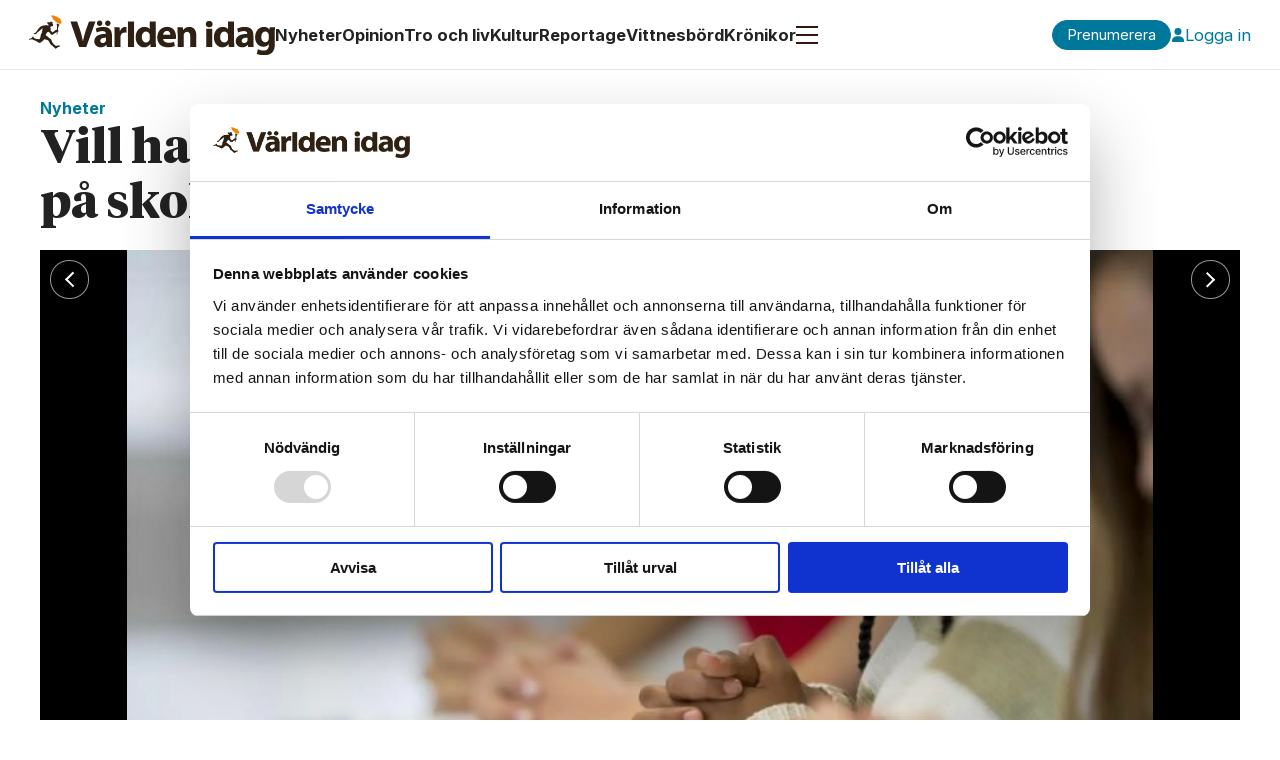

--- FILE ---
content_type: text/html; charset=UTF-8
request_url: https://www.varldenidag.se/nyheter/vill-ha-kristet-alternativ-till-mindfulness-pa-skoltid/476190
body_size: 25909
content:
<!DOCTYPE html>
<html lang="sv-SE" dir="ltr" class="resp_fonts">

    <head>
                
                <script type="module">
                    import { ClientAPI } from '/view-resources/baseview/public/common/ClientAPI/index.js?v=1768293024-L4';
                    window.labClientAPI = new ClientAPI({
                        pageData: {
                            url: 'https://www.varldenidag.se/nyheter/vill-ha-kristet-alternativ-till-mindfulness-pa-skoltid/476190',
                            pageType: 'article',
                            pageId: '476190',
                            section: 'nyheter',
                            title: 'Vill ha kristet alternativ till mindfulness på skoltid',
                            seotitle: 'Vill ha kristet alternativ till mindfulness på skoltid',
                            sometitle: 'Vill ha kristet alternativ till mindfulness på skoltid',
                            description: 'Inre bönen för barn är ett kristet alternativ till mindfulness och yoga. Modellen praktiseras på församlingen Arkens skola och förskola i Kungsängen, utanför schemalagd tid. Men pastor Linda Bergling vill använda modellen på lektionstid, på samma sätt som mindfulness nu införs i allt fler kommuner. – Vi måste få en process med Skolinspektionen kring detta, säger hon till Världen idag.',
                            seodescription: 'Inre bönen för barn är ett kristet alternativ till mindfulness och yoga. Modellen praktiseras på församlingen Arkens skola och förskola i Kungsängen, utanför schemalagd tid. Men pastor Linda Bergling vill använda modellen på lektionstid, på samma sätt som mindfulness nu införs i allt fler kommuner. – Vi måste få en process med Skolinspektionen kring detta, säger hon till Världen idag.',
                            somedescription: 'Inre bönen för barn är ett kristet alternativ till mindfulness och yoga. Modellen praktiseras på församlingen Arkens skola och förskola i Kungsängen, utanför schemalagd tid. Men pastor Linda Bergling vill använda modellen på lektionstid, på samma sätt som mindfulness nu införs i allt fler kommuner. \n– Vi måste få en process med Skolinspektionen kring detta, säger hon till Världen idag.',
                            device: 'desktop',
                            cmsVersion: '4.2.15',
                            contentLanguage: 'sv-SE',
                            published: '2020-02-20T19:00:00.000Z',
                            tags: ["avslappning", "nyandlighet", "yoga", "nyheter", "inre bönen", "mindfulness"],
                            bylines: ["Ingrid Byström"],
                            site: {
                                domain: 'https://www.varldenidag.se',
                                id: '2',
                                alias: 'varldenidag'
                            }
                            // Todo: Add paywall info ...
                        },
                        debug: false
                    });
                </script>

                <title>Vill ha kristet alternativ till mindfulness på skoltid</title>
                <meta name="title" content="Vill ha kristet alternativ till mindfulness på skoltid">
                <meta name="description" content="Inre bönen för barn är ett kristet alternativ till mindfulness och yoga. Modellen praktiseras på församlingen Arkens skola och förskola i Kungsängen, utanför schemalagd tid. Men pastor Linda Bergling vill använda modellen på lektionstid, på samma sätt som mindfulness nu införs i allt fler kommuner. – Vi måste få en process med Skolinspektionen kring detta, säger hon till Världen idag.">
                <meta http-equiv="Content-Type" content="text/html; charset=utf-8">
                <link rel="canonical" href="https://www.varldenidag.se/nyheter/vill-ha-kristet-alternativ-till-mindfulness-pa-skoltid/476190">
                <meta name="viewport" content="width=device-width, initial-scale=1">
                
                <meta property="og:type" content="article">
                <meta property="og:title" content="Vill ha kristet alternativ till mindfulness på skoltid">
                <meta property="og:description" content="Inre bönen för barn är ett kristet alternativ till mindfulness och yoga. Modellen praktiseras på församlingen Arkens skola och förskola i Kungsängen, utanför schemalagd tid. Men pastor Linda Bergling vill använda modellen på lektionstid, på samma sätt som mindfulness nu införs i allt fler kommuner. 
– Vi måste få en process med Skolinspektionen kring detta, säger hon till Världen idag.">
                <meta property="article:published_time" content="2020-02-20T19:00:00.000Z">
                <meta property="article:modified_time" content="2020-02-20T19:00:00.000Z">
                <meta property="article:author" content="Ingrid Byström">
                <meta property="article:tag" content="avslappning">
                <meta property="article:tag" content="nyandlighet">
                <meta property="article:tag" content="yoga">
                <meta property="article:tag" content="nyheter">
                <meta property="article:tag" content="inre bönen">
                <meta property="article:tag" content="mindfulness">
                <meta property="og:image" content="https://image.varldenidag.se/476212.jpg?imageId=476212&panox=0&panoy=0&panow=0&panoh=0&width=1200&height=683">
                <meta property="og:image:width" content="1200">
                <meta property="og:image:height" content="684">
                <meta name="twitter:card" content="summary_large_image">
                
                <meta name="twitter:title" content="Vill ha kristet alternativ till mindfulness på skoltid">
                <meta name="twitter:description" content="Inre bönen för barn är ett kristet alternativ till mindfulness och yoga. Modellen praktiseras på församlingen Arkens skola och förskola i Kungsängen, utanför schemalagd tid. Men pastor Linda Bergling vill använda modellen på lektionstid, på samma sätt som mindfulness nu införs i allt fler kommuner. 
– Vi måste få en process med Skolinspektionen kring detta, säger hon till Världen idag.">
                <meta name="twitter:image" content="https://image.varldenidag.se/476212.jpg?imageId=476212&panox=0&panoy=0&panow=0&panoh=0&width=1200&height=683">
                <link rel="alternate" type="application/json+oembed" href="https://www.varldenidag.se/nyheter/vill-ha-kristet-alternativ-till-mindfulness-pa-skoltid/476190?lab_viewport=oembed">

                
                <script id="Cookiebot" src="https://consent.cookiebot.com/uc.js" data-cbid="44803ebe-21cd-47fd-aa4b-625cbeeebc4e" data-blockingmode="auto" type="text/javascript"></script>
                
                
                <meta property="og:url" content="https://www.varldenidag.se/nyheter/vill-ha-kristet-alternativ-till-mindfulness-pa-skoltid/476190">
                        <link type="image/png" rel="icon" href="/view-resources/dachser2/public/varldenidag/favicon.ico">
                        <link type="image/png" rel="icon" sizes="16x16" href="/view-resources/dachser2/public/varldenidag/favicon-16x16.png">
                        <link type="image/png" rel="icon" sizes="32x32" href="/view-resources/dachser2/public/varldenidag/favicon-32x32.png">
                        <link type="image/png" rel="apple-touch-icon" sizes="180x180" href="/view-resources/dachser2/public/varldenidag/apple-touch-icon.png">
                        <link type="image/png" rel="icon" sizes="192x192" href="/view-resources/dachser2/public/varldenidag/android-chrome-192x192.png">
                        <link type="image/png" rel="icon" sizes="512x512" href="/view-resources/dachser2/public/varldenidag/android-chrome-512x512.png">
                    
                <link href="https://fonts.googleapis.com/css?family=Merriweather:300,400,700,900" rel="stylesheet"  media="print" onload="this.media='all'" >
                <link rel="stylesheet" href="/view-resources/view/css/grid.css?v=1768293024-L4">
                <link rel="stylesheet" href="/view-resources/view/css/main.css?v=1768293024-L4">
                <link rel="stylesheet" href="/view-resources/view/css/colors.css?v=1768293024-L4">
                <link rel="stylesheet" href="/view-resources/view/css/print.css?v=1768293024-L4" media="print">
                <link rel="stylesheet" href="/view-resources/view/css/foundation-icons/foundation-icons.css?v=1768293024-L4">
                <link rel="stylesheet" href="/view-resources/view/css/site/varldenidag.css?v=1768293024-L4">
                <style data-key="background_colors">
                    .bg-primary {background-color: rgba(0,120,155,1);color: #fff;}.bg-secondary {background-color: rgba(225,130,60,1);}.bg-tertiary {background-color: rgba(100,170,90,1);}.bg-quaternary {background-color: rgba(160,110,170,1);}.bg-white {background-color: rgba(255,255,255,1);}.bg-black {background-color: rgba(0,0,0,1);color: #fff;}.bg-quinary {background-color: rgba(210,60,70,1);color: #fff;}.bg-senary {background-color: rgba(255,240,100,1);}.bg-septenary {background-color: rgba(30,69,170,1);color: #fff;}.bg-octonary {background-color: rgba(127,127,127,1);color: #fff;}.bg-nonary {background-color: rgba(229,229,229,1);}.bg-custom-1 {background-color: rgba(34,34,34,1);color: #fff;}.bg-custom-2 {background-color: rgba(115,115,115,1);color: #fff;}.bg-custom-3 {background-color: rgba(153,153,153,1);}.bg-custom-4 {background-color: rgba(242,242,242,1);}.bg-custom-5 {background-color: rgba(245,245,245,1);}@media (max-width: 1023px) { .color_mobile_bg-primary {background-color: rgba(0,120,155,1);color: #fff;}}@media (max-width: 1023px) { .color_mobile_bg-secondary {background-color: rgba(225,130,60,1);}}@media (max-width: 1023px) { .color_mobile_bg-tertiary {background-color: rgba(100,170,90,1);}}@media (max-width: 1023px) { .color_mobile_bg-quaternary {background-color: rgba(160,110,170,1);}}@media (max-width: 1023px) { .color_mobile_bg-white {background-color: rgba(255,255,255,1);}}@media (max-width: 1023px) { .color_mobile_bg-black {background-color: rgba(0,0,0,1);color: #fff;}}@media (max-width: 1023px) { .color_mobile_bg-quinary {background-color: rgba(210,60,70,1);color: #fff;}}@media (max-width: 1023px) { .color_mobile_bg-senary {background-color: rgba(255,240,100,1);}}@media (max-width: 1023px) { .color_mobile_bg-septenary {background-color: rgba(30,69,170,1);color: #fff;}}@media (max-width: 1023px) { .color_mobile_bg-octonary {background-color: rgba(127,127,127,1);color: #fff;}}@media (max-width: 1023px) { .color_mobile_bg-nonary {background-color: rgba(229,229,229,1);}}@media (max-width: 1023px) { .color_mobile_bg-custom-1 {background-color: rgba(34,34,34,1);color: #fff;}}@media (max-width: 1023px) { .color_mobile_bg-custom-2 {background-color: rgba(115,115,115,1);color: #fff;}}@media (max-width: 1023px) { .color_mobile_bg-custom-3 {background-color: rgba(153,153,153,1);}}@media (max-width: 1023px) { .color_mobile_bg-custom-4 {background-color: rgba(242,242,242,1);}}@media (max-width: 1023px) { .color_mobile_bg-custom-5 {background-color: rgba(245,245,245,1);}}
                </style>
                <style data-key="background_colors_opacity">
                    .bg-primary.op-bg_20 {background-color: rgba(0, 120, 155, 0.2);color: #fff;}.bg-primary.op-bg_40 {background-color: rgba(0, 120, 155, 0.4);color: #fff;}.bg-primary.op-bg_60 {background-color: rgba(0, 120, 155, 0.6);color: #fff;}.bg-primary.op-bg_80 {background-color: rgba(0, 120, 155, 0.8);color: #fff;}.bg-secondary.op-bg_20 {background-color: rgba(225, 130, 60, 0.2);}.bg-secondary.op-bg_40 {background-color: rgba(225, 130, 60, 0.4);}.bg-secondary.op-bg_60 {background-color: rgba(225, 130, 60, 0.6);}.bg-secondary.op-bg_80 {background-color: rgba(225, 130, 60, 0.8);}.bg-tertiary.op-bg_20 {background-color: rgba(100, 170, 90, 0.2);}.bg-tertiary.op-bg_40 {background-color: rgba(100, 170, 90, 0.4);}.bg-tertiary.op-bg_60 {background-color: rgba(100, 170, 90, 0.6);}.bg-tertiary.op-bg_80 {background-color: rgba(100, 170, 90, 0.8);}.bg-quaternary.op-bg_20 {background-color: rgba(160, 110, 170, 0.2);}.bg-quaternary.op-bg_40 {background-color: rgba(160, 110, 170, 0.4);}.bg-quaternary.op-bg_60 {background-color: rgba(160, 110, 170, 0.6);}.bg-quaternary.op-bg_80 {background-color: rgba(160, 110, 170, 0.8);}.bg-white.op-bg_20 {background-color: rgba(255, 255, 255, 0.2);}.bg-white.op-bg_40 {background-color: rgba(255, 255, 255, 0.4);}.bg-white.op-bg_60 {background-color: rgba(255, 255, 255, 0.6);}.bg-white.op-bg_80 {background-color: rgba(255, 255, 255, 0.8);}.bg-black.op-bg_20 {background-color: rgba(0, 0, 0, 0.2);color: #fff;}.bg-black.op-bg_40 {background-color: rgba(0, 0, 0, 0.4);color: #fff;}.bg-black.op-bg_60 {background-color: rgba(0, 0, 0, 0.6);color: #fff;}.bg-black.op-bg_80 {background-color: rgba(0, 0, 0, 0.8);color: #fff;}.bg-quinary.op-bg_20 {background-color: rgba(210, 60, 70, 0.2);color: #fff;}.bg-quinary.op-bg_40 {background-color: rgba(210, 60, 70, 0.4);color: #fff;}.bg-quinary.op-bg_60 {background-color: rgba(210, 60, 70, 0.6);color: #fff;}.bg-quinary.op-bg_80 {background-color: rgba(210, 60, 70, 0.8);color: #fff;}.bg-senary.op-bg_20 {background-color: rgba(255, 240, 100, 0.2);}.bg-senary.op-bg_40 {background-color: rgba(255, 240, 100, 0.4);}.bg-senary.op-bg_60 {background-color: rgba(255, 240, 100, 0.6);}.bg-senary.op-bg_80 {background-color: rgba(255, 240, 100, 0.8);}.bg-septenary.op-bg_20 {background-color: rgba(30, 69, 170, 0.2);color: #fff;}.bg-septenary.op-bg_40 {background-color: rgba(30, 69, 170, 0.4);color: #fff;}.bg-septenary.op-bg_60 {background-color: rgba(30, 69, 170, 0.6);color: #fff;}.bg-septenary.op-bg_80 {background-color: rgba(30, 69, 170, 0.8);color: #fff;}.bg-octonary.op-bg_20 {background-color: rgba(127, 127, 127, 0.2);color: #fff;}.bg-octonary.op-bg_40 {background-color: rgba(127, 127, 127, 0.4);color: #fff;}.bg-octonary.op-bg_60 {background-color: rgba(127, 127, 127, 0.6);color: #fff;}.bg-octonary.op-bg_80 {background-color: rgba(127, 127, 127, 0.8);color: #fff;}.bg-nonary.op-bg_20 {background-color: rgba(229, 229, 229, 0.2);}.bg-nonary.op-bg_40 {background-color: rgba(229, 229, 229, 0.4);}.bg-nonary.op-bg_60 {background-color: rgba(229, 229, 229, 0.6);}.bg-nonary.op-bg_80 {background-color: rgba(229, 229, 229, 0.8);}.bg-custom-1.op-bg_20 {background-color: rgba(34, 34, 34, 0.2);color: #fff;}.bg-custom-1.op-bg_40 {background-color: rgba(34, 34, 34, 0.4);color: #fff;}.bg-custom-1.op-bg_60 {background-color: rgba(34, 34, 34, 0.6);color: #fff;}.bg-custom-1.op-bg_80 {background-color: rgba(34, 34, 34, 0.8);color: #fff;}.bg-custom-2.op-bg_20 {background-color: rgba(115, 115, 115, 0.2);color: #fff;}.bg-custom-2.op-bg_40 {background-color: rgba(115, 115, 115, 0.4);color: #fff;}.bg-custom-2.op-bg_60 {background-color: rgba(115, 115, 115, 0.6);color: #fff;}.bg-custom-2.op-bg_80 {background-color: rgba(115, 115, 115, 0.8);color: #fff;}.bg-custom-3.op-bg_20 {background-color: rgba(153, 153, 153, 0.2);}.bg-custom-3.op-bg_40 {background-color: rgba(153, 153, 153, 0.4);}.bg-custom-3.op-bg_60 {background-color: rgba(153, 153, 153, 0.6);}.bg-custom-3.op-bg_80 {background-color: rgba(153, 153, 153, 0.8);}.bg-custom-4.op-bg_20 {background-color: rgba(242, 242, 242, 0.2);}.bg-custom-4.op-bg_40 {background-color: rgba(242, 242, 242, 0.4);}.bg-custom-4.op-bg_60 {background-color: rgba(242, 242, 242, 0.6);}.bg-custom-4.op-bg_80 {background-color: rgba(242, 242, 242, 0.8);}.bg-custom-5.op-bg_20 {background-color: rgba(245, 245, 245, 0.2);}.bg-custom-5.op-bg_40 {background-color: rgba(245, 245, 245, 0.4);}.bg-custom-5.op-bg_60 {background-color: rgba(245, 245, 245, 0.6);}.bg-custom-5.op-bg_80 {background-color: rgba(245, 245, 245, 0.8);}@media (max-width: 1023px) { .color_mobile_bg-primary.op-bg_20 {background-color: rgba(0, 120, 155, 0.2);color: #fff;}}@media (max-width: 1023px) { .color_mobile_bg-primary.op-bg_40 {background-color: rgba(0, 120, 155, 0.4);color: #fff;}}@media (max-width: 1023px) { .color_mobile_bg-primary.op-bg_60 {background-color: rgba(0, 120, 155, 0.6);color: #fff;}}@media (max-width: 1023px) { .color_mobile_bg-primary.op-bg_80 {background-color: rgba(0, 120, 155, 0.8);color: #fff;}}@media (max-width: 1023px) { .color_mobile_bg-secondary.op-bg_20 {background-color: rgba(225, 130, 60, 0.2);}}@media (max-width: 1023px) { .color_mobile_bg-secondary.op-bg_40 {background-color: rgba(225, 130, 60, 0.4);}}@media (max-width: 1023px) { .color_mobile_bg-secondary.op-bg_60 {background-color: rgba(225, 130, 60, 0.6);}}@media (max-width: 1023px) { .color_mobile_bg-secondary.op-bg_80 {background-color: rgba(225, 130, 60, 0.8);}}@media (max-width: 1023px) { .color_mobile_bg-tertiary.op-bg_20 {background-color: rgba(100, 170, 90, 0.2);}}@media (max-width: 1023px) { .color_mobile_bg-tertiary.op-bg_40 {background-color: rgba(100, 170, 90, 0.4);}}@media (max-width: 1023px) { .color_mobile_bg-tertiary.op-bg_60 {background-color: rgba(100, 170, 90, 0.6);}}@media (max-width: 1023px) { .color_mobile_bg-tertiary.op-bg_80 {background-color: rgba(100, 170, 90, 0.8);}}@media (max-width: 1023px) { .color_mobile_bg-quaternary.op-bg_20 {background-color: rgba(160, 110, 170, 0.2);}}@media (max-width: 1023px) { .color_mobile_bg-quaternary.op-bg_40 {background-color: rgba(160, 110, 170, 0.4);}}@media (max-width: 1023px) { .color_mobile_bg-quaternary.op-bg_60 {background-color: rgba(160, 110, 170, 0.6);}}@media (max-width: 1023px) { .color_mobile_bg-quaternary.op-bg_80 {background-color: rgba(160, 110, 170, 0.8);}}@media (max-width: 1023px) { .color_mobile_bg-white.op-bg_20 {background-color: rgba(255, 255, 255, 0.2);}}@media (max-width: 1023px) { .color_mobile_bg-white.op-bg_40 {background-color: rgba(255, 255, 255, 0.4);}}@media (max-width: 1023px) { .color_mobile_bg-white.op-bg_60 {background-color: rgba(255, 255, 255, 0.6);}}@media (max-width: 1023px) { .color_mobile_bg-white.op-bg_80 {background-color: rgba(255, 255, 255, 0.8);}}@media (max-width: 1023px) { .color_mobile_bg-black.op-bg_20 {background-color: rgba(0, 0, 0, 0.2);color: #fff;}}@media (max-width: 1023px) { .color_mobile_bg-black.op-bg_40 {background-color: rgba(0, 0, 0, 0.4);color: #fff;}}@media (max-width: 1023px) { .color_mobile_bg-black.op-bg_60 {background-color: rgba(0, 0, 0, 0.6);color: #fff;}}@media (max-width: 1023px) { .color_mobile_bg-black.op-bg_80 {background-color: rgba(0, 0, 0, 0.8);color: #fff;}}@media (max-width: 1023px) { .color_mobile_bg-quinary.op-bg_20 {background-color: rgba(210, 60, 70, 0.2);color: #fff;}}@media (max-width: 1023px) { .color_mobile_bg-quinary.op-bg_40 {background-color: rgba(210, 60, 70, 0.4);color: #fff;}}@media (max-width: 1023px) { .color_mobile_bg-quinary.op-bg_60 {background-color: rgba(210, 60, 70, 0.6);color: #fff;}}@media (max-width: 1023px) { .color_mobile_bg-quinary.op-bg_80 {background-color: rgba(210, 60, 70, 0.8);color: #fff;}}@media (max-width: 1023px) { .color_mobile_bg-senary.op-bg_20 {background-color: rgba(255, 240, 100, 0.2);}}@media (max-width: 1023px) { .color_mobile_bg-senary.op-bg_40 {background-color: rgba(255, 240, 100, 0.4);}}@media (max-width: 1023px) { .color_mobile_bg-senary.op-bg_60 {background-color: rgba(255, 240, 100, 0.6);}}@media (max-width: 1023px) { .color_mobile_bg-senary.op-bg_80 {background-color: rgba(255, 240, 100, 0.8);}}@media (max-width: 1023px) { .color_mobile_bg-septenary.op-bg_20 {background-color: rgba(30, 69, 170, 0.2);color: #fff;}}@media (max-width: 1023px) { .color_mobile_bg-septenary.op-bg_40 {background-color: rgba(30, 69, 170, 0.4);color: #fff;}}@media (max-width: 1023px) { .color_mobile_bg-septenary.op-bg_60 {background-color: rgba(30, 69, 170, 0.6);color: #fff;}}@media (max-width: 1023px) { .color_mobile_bg-septenary.op-bg_80 {background-color: rgba(30, 69, 170, 0.8);color: #fff;}}@media (max-width: 1023px) { .color_mobile_bg-octonary.op-bg_20 {background-color: rgba(127, 127, 127, 0.2);color: #fff;}}@media (max-width: 1023px) { .color_mobile_bg-octonary.op-bg_40 {background-color: rgba(127, 127, 127, 0.4);color: #fff;}}@media (max-width: 1023px) { .color_mobile_bg-octonary.op-bg_60 {background-color: rgba(127, 127, 127, 0.6);color: #fff;}}@media (max-width: 1023px) { .color_mobile_bg-octonary.op-bg_80 {background-color: rgba(127, 127, 127, 0.8);color: #fff;}}@media (max-width: 1023px) { .color_mobile_bg-nonary.op-bg_20 {background-color: rgba(229, 229, 229, 0.2);}}@media (max-width: 1023px) { .color_mobile_bg-nonary.op-bg_40 {background-color: rgba(229, 229, 229, 0.4);}}@media (max-width: 1023px) { .color_mobile_bg-nonary.op-bg_60 {background-color: rgba(229, 229, 229, 0.6);}}@media (max-width: 1023px) { .color_mobile_bg-nonary.op-bg_80 {background-color: rgba(229, 229, 229, 0.8);}}@media (max-width: 1023px) { .color_mobile_bg-custom-1.op-bg_20 {background-color: rgba(34, 34, 34, 0.2);color: #fff;}}@media (max-width: 1023px) { .color_mobile_bg-custom-1.op-bg_40 {background-color: rgba(34, 34, 34, 0.4);color: #fff;}}@media (max-width: 1023px) { .color_mobile_bg-custom-1.op-bg_60 {background-color: rgba(34, 34, 34, 0.6);color: #fff;}}@media (max-width: 1023px) { .color_mobile_bg-custom-1.op-bg_80 {background-color: rgba(34, 34, 34, 0.8);color: #fff;}}@media (max-width: 1023px) { .color_mobile_bg-custom-2.op-bg_20 {background-color: rgba(115, 115, 115, 0.2);color: #fff;}}@media (max-width: 1023px) { .color_mobile_bg-custom-2.op-bg_40 {background-color: rgba(115, 115, 115, 0.4);color: #fff;}}@media (max-width: 1023px) { .color_mobile_bg-custom-2.op-bg_60 {background-color: rgba(115, 115, 115, 0.6);color: #fff;}}@media (max-width: 1023px) { .color_mobile_bg-custom-2.op-bg_80 {background-color: rgba(115, 115, 115, 0.8);color: #fff;}}@media (max-width: 1023px) { .color_mobile_bg-custom-3.op-bg_20 {background-color: rgba(153, 153, 153, 0.2);}}@media (max-width: 1023px) { .color_mobile_bg-custom-3.op-bg_40 {background-color: rgba(153, 153, 153, 0.4);}}@media (max-width: 1023px) { .color_mobile_bg-custom-3.op-bg_60 {background-color: rgba(153, 153, 153, 0.6);}}@media (max-width: 1023px) { .color_mobile_bg-custom-3.op-bg_80 {background-color: rgba(153, 153, 153, 0.8);}}@media (max-width: 1023px) { .color_mobile_bg-custom-4.op-bg_20 {background-color: rgba(242, 242, 242, 0.2);}}@media (max-width: 1023px) { .color_mobile_bg-custom-4.op-bg_40 {background-color: rgba(242, 242, 242, 0.4);}}@media (max-width: 1023px) { .color_mobile_bg-custom-4.op-bg_60 {background-color: rgba(242, 242, 242, 0.6);}}@media (max-width: 1023px) { .color_mobile_bg-custom-4.op-bg_80 {background-color: rgba(242, 242, 242, 0.8);}}@media (max-width: 1023px) { .color_mobile_bg-custom-5.op-bg_20 {background-color: rgba(245, 245, 245, 0.2);}}@media (max-width: 1023px) { .color_mobile_bg-custom-5.op-bg_40 {background-color: rgba(245, 245, 245, 0.4);}}@media (max-width: 1023px) { .color_mobile_bg-custom-5.op-bg_60 {background-color: rgba(245, 245, 245, 0.6);}}@media (max-width: 1023px) { .color_mobile_bg-custom-5.op-bg_80 {background-color: rgba(245, 245, 245, 0.8);}}
                </style>
                <style data-key="border_colors">
                    .border-bg-primary {border-color: rgba(0,120,155,1) !important;}.border-bg-secondary {border-color: rgba(225,130,60,1) !important;}.border-bg-tertiary {border-color: rgba(100,170,90,1) !important;}.border-bg-quaternary {border-color: rgba(160,110,170,1) !important;}.border-bg-white {border-color: rgba(255,255,255,1) !important;}.border-bg-black {border-color: rgba(0,0,0,1) !important;}.border-bg-quinary {border-color: rgba(210,60,70,1) !important;}.border-bg-senary {border-color: rgba(255,240,100,1) !important;}.border-bg-septenary {border-color: rgba(30,69,170,1) !important;}.border-bg-octonary {border-color: rgba(127,127,127,1) !important;}.border-bg-nonary {border-color: rgba(229,229,229,1) !important;}.border-bg-custom-1 {border-color: rgba(34,34,34,1) !important;}.border-bg-custom-2 {border-color: rgba(115,115,115,1) !important;}.border-bg-custom-3 {border-color: rgba(153,153,153,1) !important;}.border-bg-custom-4 {border-color: rgba(242,242,242,1) !important;}.border-bg-custom-5 {border-color: rgba(245,245,245,1) !important;}@media (max-width: 1023px) { .mobile_border-bg-primary {border-color: rgba(0,120,155,1) !important;}}@media (max-width: 1023px) { .mobile_border-bg-secondary {border-color: rgba(225,130,60,1) !important;}}@media (max-width: 1023px) { .mobile_border-bg-tertiary {border-color: rgba(100,170,90,1) !important;}}@media (max-width: 1023px) { .mobile_border-bg-quaternary {border-color: rgba(160,110,170,1) !important;}}@media (max-width: 1023px) { .mobile_border-bg-white {border-color: rgba(255,255,255,1) !important;}}@media (max-width: 1023px) { .mobile_border-bg-black {border-color: rgba(0,0,0,1) !important;}}@media (max-width: 1023px) { .mobile_border-bg-quinary {border-color: rgba(210,60,70,1) !important;}}@media (max-width: 1023px) { .mobile_border-bg-senary {border-color: rgba(255,240,100,1) !important;}}@media (max-width: 1023px) { .mobile_border-bg-septenary {border-color: rgba(30,69,170,1) !important;}}@media (max-width: 1023px) { .mobile_border-bg-octonary {border-color: rgba(127,127,127,1) !important;}}@media (max-width: 1023px) { .mobile_border-bg-nonary {border-color: rgba(229,229,229,1) !important;}}@media (max-width: 1023px) { .mobile_border-bg-custom-1 {border-color: rgba(34,34,34,1) !important;}}@media (max-width: 1023px) { .mobile_border-bg-custom-2 {border-color: rgba(115,115,115,1) !important;}}@media (max-width: 1023px) { .mobile_border-bg-custom-3 {border-color: rgba(153,153,153,1) !important;}}@media (max-width: 1023px) { .mobile_border-bg-custom-4 {border-color: rgba(242,242,242,1) !important;}}@media (max-width: 1023px) { .mobile_border-bg-custom-5 {border-color: rgba(245,245,245,1) !important;}}
                </style>
                <style data-key="font_colors">
                    .white {color: rgba(255,255,255,1) !important;}.black {color: rgba(0,0,0,1) !important;}.primary {color: rgba(0,120,155,1) !important;}.secondary {color: rgba(225,130,60,1) !important;}.tertiary {color: rgba(100,170,90,1) !important;}.quinary {color: rgba(210,60,70,1) !important;}.senary {color: rgba(255,240,100,1) !important;}.septenary {color: rgba(30,69,170,1) !important;}.octonary {color: rgba(127,127,127,1) !important;}.nonary {color: rgba(229,229,229,1) !important;}.custom-1 {color: rgba(34,34,34,1) !important;}.custom-2 {color: rgba(115,115,115,1) !important;}.custom-3 {color: rgba(153,153,153,1) !important;}.custom-4 {color: rgba(242,242,242,1) !important;}.quaternary {color: rgba(160,110,170,1) !important;}.custom-5 {color: rgba(245,245,245,1) !important;}@media (max-width: 1023px) { .color_mobile_white {color: rgba(255,255,255,1) !important;}}@media (max-width: 1023px) { .color_mobile_black {color: rgba(0,0,0,1) !important;}}@media (max-width: 1023px) { .color_mobile_primary {color: rgba(0,120,155,1) !important;}}@media (max-width: 1023px) { .color_mobile_secondary {color: rgba(225,130,60,1) !important;}}@media (max-width: 1023px) { .color_mobile_tertiary {color: rgba(100,170,90,1) !important;}}@media (max-width: 1023px) { .color_mobile_quinary {color: rgba(210,60,70,1) !important;}}@media (max-width: 1023px) { .color_mobile_senary {color: rgba(255,240,100,1) !important;}}@media (max-width: 1023px) { .color_mobile_septenary {color: rgba(30,69,170,1) !important;}}@media (max-width: 1023px) { .color_mobile_octonary {color: rgba(127,127,127,1) !important;}}@media (max-width: 1023px) { .color_mobile_nonary {color: rgba(229,229,229,1) !important;}}@media (max-width: 1023px) { .color_mobile_custom-1 {color: rgba(34,34,34,1) !important;}}@media (max-width: 1023px) { .color_mobile_custom-2 {color: rgba(115,115,115,1) !important;}}@media (max-width: 1023px) { .color_mobile_custom-3 {color: rgba(153,153,153,1) !important;}}@media (max-width: 1023px) { .color_mobile_custom-4 {color: rgba(242,242,242,1) !important;}}@media (max-width: 1023px) { .color_mobile_quaternary {color: rgba(160,110,170,1) !important;}}@media (max-width: 1023px) { .color_mobile_custom-5 {color: rgba(245,245,245,1) !important;}}
                </style>
                <style data-key="image_gradient">
                    .image-gradient-bg-primary .img:after {background-image: linear-gradient(to bottom, transparent 50%, rgba(0,120,155,1));content: "";position: absolute;top: 0;left: 0;right: 0;bottom: 0;pointer-events: none;}.image-gradient-bg-secondary .img:after {background-image: linear-gradient(to bottom, transparent 50%, rgba(225,130,60,1));content: "";position: absolute;top: 0;left: 0;right: 0;bottom: 0;pointer-events: none;}.image-gradient-bg-tertiary .img:after {background-image: linear-gradient(to bottom, transparent 50%, rgba(100,170,90,1));content: "";position: absolute;top: 0;left: 0;right: 0;bottom: 0;pointer-events: none;}.image-gradient-bg-quaternary .img:after {background-image: linear-gradient(to bottom, transparent 50%, rgba(160,110,170,1));content: "";position: absolute;top: 0;left: 0;right: 0;bottom: 0;pointer-events: none;}.image-gradient-bg-white .img:after {background-image: linear-gradient(to bottom, transparent 50%, rgba(255,255,255,1));content: "";position: absolute;top: 0;left: 0;right: 0;bottom: 0;pointer-events: none;}.image-gradient-bg-black .img:after {background-image: linear-gradient(to bottom, transparent 50%, rgba(0,0,0,1));content: "";position: absolute;top: 0;left: 0;right: 0;bottom: 0;pointer-events: none;}.image-gradient-bg-quinary .img:after {background-image: linear-gradient(to bottom, transparent 50%, rgba(210,60,70,1));content: "";position: absolute;top: 0;left: 0;right: 0;bottom: 0;pointer-events: none;}.image-gradient-bg-senary .img:after {background-image: linear-gradient(to bottom, transparent 50%, rgba(255,240,100,1));content: "";position: absolute;top: 0;left: 0;right: 0;bottom: 0;pointer-events: none;}.image-gradient-bg-septenary .img:after {background-image: linear-gradient(to bottom, transparent 50%, rgba(30,69,170,1));content: "";position: absolute;top: 0;left: 0;right: 0;bottom: 0;pointer-events: none;}.image-gradient-bg-octonary .img:after {background-image: linear-gradient(to bottom, transparent 50%, rgba(127,127,127,1));content: "";position: absolute;top: 0;left: 0;right: 0;bottom: 0;pointer-events: none;}.image-gradient-bg-nonary .img:after {background-image: linear-gradient(to bottom, transparent 50%, rgba(229,229,229,1));content: "";position: absolute;top: 0;left: 0;right: 0;bottom: 0;pointer-events: none;}.image-gradient-bg-custom-1 .img:after {background-image: linear-gradient(to bottom, transparent 50%, rgba(34,34,34,1));content: "";position: absolute;top: 0;left: 0;right: 0;bottom: 0;pointer-events: none;}.image-gradient-bg-custom-2 .img:after {background-image: linear-gradient(to bottom, transparent 50%, rgba(115,115,115,1));content: "";position: absolute;top: 0;left: 0;right: 0;bottom: 0;pointer-events: none;}.image-gradient-bg-custom-3 .img:after {background-image: linear-gradient(to bottom, transparent 50%, rgba(153,153,153,1));content: "";position: absolute;top: 0;left: 0;right: 0;bottom: 0;pointer-events: none;}.image-gradient-bg-custom-4 .img:after {background-image: linear-gradient(to bottom, transparent 50%, rgba(242,242,242,1));content: "";position: absolute;top: 0;left: 0;right: 0;bottom: 0;pointer-events: none;}.image-gradient-bg-custom-5 .img:after {background-image: linear-gradient(to bottom, transparent 50%, rgba(245,245,245,1));content: "";position: absolute;top: 0;left: 0;right: 0;bottom: 0;pointer-events: none;}@media (max-width: 1023px) { .color_mobile_image-gradient-bg-primary .img:after {background-image: linear-gradient(to bottom, transparent 50%, rgba(0,120,155,1));content: "";position: absolute;top: 0;left: 0;right: 0;bottom: 0;pointer-events: none;}}@media (max-width: 1023px) { .color_mobile_image-gradient-bg-secondary .img:after {background-image: linear-gradient(to bottom, transparent 50%, rgba(225,130,60,1));content: "";position: absolute;top: 0;left: 0;right: 0;bottom: 0;pointer-events: none;}}@media (max-width: 1023px) { .color_mobile_image-gradient-bg-tertiary .img:after {background-image: linear-gradient(to bottom, transparent 50%, rgba(100,170,90,1));content: "";position: absolute;top: 0;left: 0;right: 0;bottom: 0;pointer-events: none;}}@media (max-width: 1023px) { .color_mobile_image-gradient-bg-quaternary .img:after {background-image: linear-gradient(to bottom, transparent 50%, rgba(160,110,170,1));content: "";position: absolute;top: 0;left: 0;right: 0;bottom: 0;pointer-events: none;}}@media (max-width: 1023px) { .color_mobile_image-gradient-bg-white .img:after {background-image: linear-gradient(to bottom, transparent 50%, rgba(255,255,255,1));content: "";position: absolute;top: 0;left: 0;right: 0;bottom: 0;pointer-events: none;}}@media (max-width: 1023px) { .color_mobile_image-gradient-bg-black .img:after {background-image: linear-gradient(to bottom, transparent 50%, rgba(0,0,0,1));content: "";position: absolute;top: 0;left: 0;right: 0;bottom: 0;pointer-events: none;}}@media (max-width: 1023px) { .color_mobile_image-gradient-bg-quinary .img:after {background-image: linear-gradient(to bottom, transparent 50%, rgba(210,60,70,1));content: "";position: absolute;top: 0;left: 0;right: 0;bottom: 0;pointer-events: none;}}@media (max-width: 1023px) { .color_mobile_image-gradient-bg-senary .img:after {background-image: linear-gradient(to bottom, transparent 50%, rgba(255,240,100,1));content: "";position: absolute;top: 0;left: 0;right: 0;bottom: 0;pointer-events: none;}}@media (max-width: 1023px) { .color_mobile_image-gradient-bg-septenary .img:after {background-image: linear-gradient(to bottom, transparent 50%, rgba(30,69,170,1));content: "";position: absolute;top: 0;left: 0;right: 0;bottom: 0;pointer-events: none;}}@media (max-width: 1023px) { .color_mobile_image-gradient-bg-octonary .img:after {background-image: linear-gradient(to bottom, transparent 50%, rgba(127,127,127,1));content: "";position: absolute;top: 0;left: 0;right: 0;bottom: 0;pointer-events: none;}}@media (max-width: 1023px) { .color_mobile_image-gradient-bg-nonary .img:after {background-image: linear-gradient(to bottom, transparent 50%, rgba(229,229,229,1));content: "";position: absolute;top: 0;left: 0;right: 0;bottom: 0;pointer-events: none;}}@media (max-width: 1023px) { .color_mobile_image-gradient-bg-custom-1 .img:after {background-image: linear-gradient(to bottom, transparent 50%, rgba(34,34,34,1));content: "";position: absolute;top: 0;left: 0;right: 0;bottom: 0;pointer-events: none;}}@media (max-width: 1023px) { .color_mobile_image-gradient-bg-custom-2 .img:after {background-image: linear-gradient(to bottom, transparent 50%, rgba(115,115,115,1));content: "";position: absolute;top: 0;left: 0;right: 0;bottom: 0;pointer-events: none;}}@media (max-width: 1023px) { .color_mobile_image-gradient-bg-custom-3 .img:after {background-image: linear-gradient(to bottom, transparent 50%, rgba(153,153,153,1));content: "";position: absolute;top: 0;left: 0;right: 0;bottom: 0;pointer-events: none;}}@media (max-width: 1023px) { .color_mobile_image-gradient-bg-custom-4 .img:after {background-image: linear-gradient(to bottom, transparent 50%, rgba(242,242,242,1));content: "";position: absolute;top: 0;left: 0;right: 0;bottom: 0;pointer-events: none;}}@media (max-width: 1023px) { .color_mobile_image-gradient-bg-custom-5 .img:after {background-image: linear-gradient(to bottom, transparent 50%, rgba(245,245,245,1));content: "";position: absolute;top: 0;left: 0;right: 0;bottom: 0;pointer-events: none;}}.image-gradient-bg-primary.image-gradient-left .img:after {background-image: linear-gradient(to left, transparent 50%, rgba(0,120,155,1));}.image-gradient-bg-secondary.image-gradient-left .img:after {background-image: linear-gradient(to left, transparent 50%, rgba(225,130,60,1));}.image-gradient-bg-tertiary.image-gradient-left .img:after {background-image: linear-gradient(to left, transparent 50%, rgba(100,170,90,1));}.image-gradient-bg-quaternary.image-gradient-left .img:after {background-image: linear-gradient(to left, transparent 50%, rgba(160,110,170,1));}.image-gradient-bg-white.image-gradient-left .img:after {background-image: linear-gradient(to left, transparent 50%, rgba(255,255,255,1));}.image-gradient-bg-black.image-gradient-left .img:after {background-image: linear-gradient(to left, transparent 50%, rgba(0,0,0,1));}.image-gradient-bg-quinary.image-gradient-left .img:after {background-image: linear-gradient(to left, transparent 50%, rgba(210,60,70,1));}.image-gradient-bg-senary.image-gradient-left .img:after {background-image: linear-gradient(to left, transparent 50%, rgba(255,240,100,1));}.image-gradient-bg-septenary.image-gradient-left .img:after {background-image: linear-gradient(to left, transparent 50%, rgba(30,69,170,1));}.image-gradient-bg-octonary.image-gradient-left .img:after {background-image: linear-gradient(to left, transparent 50%, rgba(127,127,127,1));}.image-gradient-bg-nonary.image-gradient-left .img:after {background-image: linear-gradient(to left, transparent 50%, rgba(229,229,229,1));}.image-gradient-bg-custom-1.image-gradient-left .img:after {background-image: linear-gradient(to left, transparent 50%, rgba(34,34,34,1));}.image-gradient-bg-custom-2.image-gradient-left .img:after {background-image: linear-gradient(to left, transparent 50%, rgba(115,115,115,1));}.image-gradient-bg-custom-3.image-gradient-left .img:after {background-image: linear-gradient(to left, transparent 50%, rgba(153,153,153,1));}.image-gradient-bg-custom-4.image-gradient-left .img:after {background-image: linear-gradient(to left, transparent 50%, rgba(242,242,242,1));}.image-gradient-bg-custom-5.image-gradient-left .img:after {background-image: linear-gradient(to left, transparent 50%, rgba(245,245,245,1));}@media (max-width: 1023px) { .color_mobile_image-gradient-bg-primary.image-gradient-left .img:after {background-image: linear-gradient(to left, transparent 50%, rgba(0,120,155,1));}}@media (max-width: 1023px) { .color_mobile_image-gradient-bg-secondary.image-gradient-left .img:after {background-image: linear-gradient(to left, transparent 50%, rgba(225,130,60,1));}}@media (max-width: 1023px) { .color_mobile_image-gradient-bg-tertiary.image-gradient-left .img:after {background-image: linear-gradient(to left, transparent 50%, rgba(100,170,90,1));}}@media (max-width: 1023px) { .color_mobile_image-gradient-bg-quaternary.image-gradient-left .img:after {background-image: linear-gradient(to left, transparent 50%, rgba(160,110,170,1));}}@media (max-width: 1023px) { .color_mobile_image-gradient-bg-white.image-gradient-left .img:after {background-image: linear-gradient(to left, transparent 50%, rgba(255,255,255,1));}}@media (max-width: 1023px) { .color_mobile_image-gradient-bg-black.image-gradient-left .img:after {background-image: linear-gradient(to left, transparent 50%, rgba(0,0,0,1));}}@media (max-width: 1023px) { .color_mobile_image-gradient-bg-quinary.image-gradient-left .img:after {background-image: linear-gradient(to left, transparent 50%, rgba(210,60,70,1));}}@media (max-width: 1023px) { .color_mobile_image-gradient-bg-senary.image-gradient-left .img:after {background-image: linear-gradient(to left, transparent 50%, rgba(255,240,100,1));}}@media (max-width: 1023px) { .color_mobile_image-gradient-bg-septenary.image-gradient-left .img:after {background-image: linear-gradient(to left, transparent 50%, rgba(30,69,170,1));}}@media (max-width: 1023px) { .color_mobile_image-gradient-bg-octonary.image-gradient-left .img:after {background-image: linear-gradient(to left, transparent 50%, rgba(127,127,127,1));}}@media (max-width: 1023px) { .color_mobile_image-gradient-bg-nonary.image-gradient-left .img:after {background-image: linear-gradient(to left, transparent 50%, rgba(229,229,229,1));}}@media (max-width: 1023px) { .color_mobile_image-gradient-bg-custom-1.image-gradient-left .img:after {background-image: linear-gradient(to left, transparent 50%, rgba(34,34,34,1));}}@media (max-width: 1023px) { .color_mobile_image-gradient-bg-custom-2.image-gradient-left .img:after {background-image: linear-gradient(to left, transparent 50%, rgba(115,115,115,1));}}@media (max-width: 1023px) { .color_mobile_image-gradient-bg-custom-3.image-gradient-left .img:after {background-image: linear-gradient(to left, transparent 50%, rgba(153,153,153,1));}}@media (max-width: 1023px) { .color_mobile_image-gradient-bg-custom-4.image-gradient-left .img:after {background-image: linear-gradient(to left, transparent 50%, rgba(242,242,242,1));}}@media (max-width: 1023px) { .color_mobile_image-gradient-bg-custom-5.image-gradient-left .img:after {background-image: linear-gradient(to left, transparent 50%, rgba(245,245,245,1));}}.image-gradient-bg-primary.image-gradient-right .img:after {background-image: linear-gradient(to right, transparent 50%, rgba(0,120,155,1));}.image-gradient-bg-secondary.image-gradient-right .img:after {background-image: linear-gradient(to right, transparent 50%, rgba(225,130,60,1));}.image-gradient-bg-tertiary.image-gradient-right .img:after {background-image: linear-gradient(to right, transparent 50%, rgba(100,170,90,1));}.image-gradient-bg-quaternary.image-gradient-right .img:after {background-image: linear-gradient(to right, transparent 50%, rgba(160,110,170,1));}.image-gradient-bg-white.image-gradient-right .img:after {background-image: linear-gradient(to right, transparent 50%, rgba(255,255,255,1));}.image-gradient-bg-black.image-gradient-right .img:after {background-image: linear-gradient(to right, transparent 50%, rgba(0,0,0,1));}.image-gradient-bg-quinary.image-gradient-right .img:after {background-image: linear-gradient(to right, transparent 50%, rgba(210,60,70,1));}.image-gradient-bg-senary.image-gradient-right .img:after {background-image: linear-gradient(to right, transparent 50%, rgba(255,240,100,1));}.image-gradient-bg-septenary.image-gradient-right .img:after {background-image: linear-gradient(to right, transparent 50%, rgba(30,69,170,1));}.image-gradient-bg-octonary.image-gradient-right .img:after {background-image: linear-gradient(to right, transparent 50%, rgba(127,127,127,1));}.image-gradient-bg-nonary.image-gradient-right .img:after {background-image: linear-gradient(to right, transparent 50%, rgba(229,229,229,1));}.image-gradient-bg-custom-1.image-gradient-right .img:after {background-image: linear-gradient(to right, transparent 50%, rgba(34,34,34,1));}.image-gradient-bg-custom-2.image-gradient-right .img:after {background-image: linear-gradient(to right, transparent 50%, rgba(115,115,115,1));}.image-gradient-bg-custom-3.image-gradient-right .img:after {background-image: linear-gradient(to right, transparent 50%, rgba(153,153,153,1));}.image-gradient-bg-custom-4.image-gradient-right .img:after {background-image: linear-gradient(to right, transparent 50%, rgba(242,242,242,1));}.image-gradient-bg-custom-5.image-gradient-right .img:after {background-image: linear-gradient(to right, transparent 50%, rgba(245,245,245,1));}@media (max-width: 1023px) { .color_mobile_image-gradient-bg-primary.image-gradient-right .img:after {background-image: linear-gradient(to right, transparent 50%, rgba(0,120,155,1));}}@media (max-width: 1023px) { .color_mobile_image-gradient-bg-secondary.image-gradient-right .img:after {background-image: linear-gradient(to right, transparent 50%, rgba(225,130,60,1));}}@media (max-width: 1023px) { .color_mobile_image-gradient-bg-tertiary.image-gradient-right .img:after {background-image: linear-gradient(to right, transparent 50%, rgba(100,170,90,1));}}@media (max-width: 1023px) { .color_mobile_image-gradient-bg-quaternary.image-gradient-right .img:after {background-image: linear-gradient(to right, transparent 50%, rgba(160,110,170,1));}}@media (max-width: 1023px) { .color_mobile_image-gradient-bg-white.image-gradient-right .img:after {background-image: linear-gradient(to right, transparent 50%, rgba(255,255,255,1));}}@media (max-width: 1023px) { .color_mobile_image-gradient-bg-black.image-gradient-right .img:after {background-image: linear-gradient(to right, transparent 50%, rgba(0,0,0,1));}}@media (max-width: 1023px) { .color_mobile_image-gradient-bg-quinary.image-gradient-right .img:after {background-image: linear-gradient(to right, transparent 50%, rgba(210,60,70,1));}}@media (max-width: 1023px) { .color_mobile_image-gradient-bg-senary.image-gradient-right .img:after {background-image: linear-gradient(to right, transparent 50%, rgba(255,240,100,1));}}@media (max-width: 1023px) { .color_mobile_image-gradient-bg-septenary.image-gradient-right .img:after {background-image: linear-gradient(to right, transparent 50%, rgba(30,69,170,1));}}@media (max-width: 1023px) { .color_mobile_image-gradient-bg-octonary.image-gradient-right .img:after {background-image: linear-gradient(to right, transparent 50%, rgba(127,127,127,1));}}@media (max-width: 1023px) { .color_mobile_image-gradient-bg-nonary.image-gradient-right .img:after {background-image: linear-gradient(to right, transparent 50%, rgba(229,229,229,1));}}@media (max-width: 1023px) { .color_mobile_image-gradient-bg-custom-1.image-gradient-right .img:after {background-image: linear-gradient(to right, transparent 50%, rgba(34,34,34,1));}}@media (max-width: 1023px) { .color_mobile_image-gradient-bg-custom-2.image-gradient-right .img:after {background-image: linear-gradient(to right, transparent 50%, rgba(115,115,115,1));}}@media (max-width: 1023px) { .color_mobile_image-gradient-bg-custom-3.image-gradient-right .img:after {background-image: linear-gradient(to right, transparent 50%, rgba(153,153,153,1));}}@media (max-width: 1023px) { .color_mobile_image-gradient-bg-custom-4.image-gradient-right .img:after {background-image: linear-gradient(to right, transparent 50%, rgba(242,242,242,1));}}@media (max-width: 1023px) { .color_mobile_image-gradient-bg-custom-5.image-gradient-right .img:after {background-image: linear-gradient(to right, transparent 50%, rgba(245,245,245,1));}}.image-gradient-bg-primary.image-gradient-top .img:after {background-image: linear-gradient(to top, transparent 50%, rgba(0,120,155,1));}.image-gradient-bg-secondary.image-gradient-top .img:after {background-image: linear-gradient(to top, transparent 50%, rgba(225,130,60,1));}.image-gradient-bg-tertiary.image-gradient-top .img:after {background-image: linear-gradient(to top, transparent 50%, rgba(100,170,90,1));}.image-gradient-bg-quaternary.image-gradient-top .img:after {background-image: linear-gradient(to top, transparent 50%, rgba(160,110,170,1));}.image-gradient-bg-white.image-gradient-top .img:after {background-image: linear-gradient(to top, transparent 50%, rgba(255,255,255,1));}.image-gradient-bg-black.image-gradient-top .img:after {background-image: linear-gradient(to top, transparent 50%, rgba(0,0,0,1));}.image-gradient-bg-quinary.image-gradient-top .img:after {background-image: linear-gradient(to top, transparent 50%, rgba(210,60,70,1));}.image-gradient-bg-senary.image-gradient-top .img:after {background-image: linear-gradient(to top, transparent 50%, rgba(255,240,100,1));}.image-gradient-bg-septenary.image-gradient-top .img:after {background-image: linear-gradient(to top, transparent 50%, rgba(30,69,170,1));}.image-gradient-bg-octonary.image-gradient-top .img:after {background-image: linear-gradient(to top, transparent 50%, rgba(127,127,127,1));}.image-gradient-bg-nonary.image-gradient-top .img:after {background-image: linear-gradient(to top, transparent 50%, rgba(229,229,229,1));}.image-gradient-bg-custom-1.image-gradient-top .img:after {background-image: linear-gradient(to top, transparent 50%, rgba(34,34,34,1));}.image-gradient-bg-custom-2.image-gradient-top .img:after {background-image: linear-gradient(to top, transparent 50%, rgba(115,115,115,1));}.image-gradient-bg-custom-3.image-gradient-top .img:after {background-image: linear-gradient(to top, transparent 50%, rgba(153,153,153,1));}.image-gradient-bg-custom-4.image-gradient-top .img:after {background-image: linear-gradient(to top, transparent 50%, rgba(242,242,242,1));}.image-gradient-bg-custom-5.image-gradient-top .img:after {background-image: linear-gradient(to top, transparent 50%, rgba(245,245,245,1));}@media (max-width: 1023px) { .color_mobile_image-gradient-bg-primary.image-gradient-top .img:after {background-image: linear-gradient(to top, transparent 50%, rgba(0,120,155,1));}}@media (max-width: 1023px) { .color_mobile_image-gradient-bg-secondary.image-gradient-top .img:after {background-image: linear-gradient(to top, transparent 50%, rgba(225,130,60,1));}}@media (max-width: 1023px) { .color_mobile_image-gradient-bg-tertiary.image-gradient-top .img:after {background-image: linear-gradient(to top, transparent 50%, rgba(100,170,90,1));}}@media (max-width: 1023px) { .color_mobile_image-gradient-bg-quaternary.image-gradient-top .img:after {background-image: linear-gradient(to top, transparent 50%, rgba(160,110,170,1));}}@media (max-width: 1023px) { .color_mobile_image-gradient-bg-white.image-gradient-top .img:after {background-image: linear-gradient(to top, transparent 50%, rgba(255,255,255,1));}}@media (max-width: 1023px) { .color_mobile_image-gradient-bg-black.image-gradient-top .img:after {background-image: linear-gradient(to top, transparent 50%, rgba(0,0,0,1));}}@media (max-width: 1023px) { .color_mobile_image-gradient-bg-quinary.image-gradient-top .img:after {background-image: linear-gradient(to top, transparent 50%, rgba(210,60,70,1));}}@media (max-width: 1023px) { .color_mobile_image-gradient-bg-senary.image-gradient-top .img:after {background-image: linear-gradient(to top, transparent 50%, rgba(255,240,100,1));}}@media (max-width: 1023px) { .color_mobile_image-gradient-bg-septenary.image-gradient-top .img:after {background-image: linear-gradient(to top, transparent 50%, rgba(30,69,170,1));}}@media (max-width: 1023px) { .color_mobile_image-gradient-bg-octonary.image-gradient-top .img:after {background-image: linear-gradient(to top, transparent 50%, rgba(127,127,127,1));}}@media (max-width: 1023px) { .color_mobile_image-gradient-bg-nonary.image-gradient-top .img:after {background-image: linear-gradient(to top, transparent 50%, rgba(229,229,229,1));}}@media (max-width: 1023px) { .color_mobile_image-gradient-bg-custom-1.image-gradient-top .img:after {background-image: linear-gradient(to top, transparent 50%, rgba(34,34,34,1));}}@media (max-width: 1023px) { .color_mobile_image-gradient-bg-custom-2.image-gradient-top .img:after {background-image: linear-gradient(to top, transparent 50%, rgba(115,115,115,1));}}@media (max-width: 1023px) { .color_mobile_image-gradient-bg-custom-3.image-gradient-top .img:after {background-image: linear-gradient(to top, transparent 50%, rgba(153,153,153,1));}}@media (max-width: 1023px) { .color_mobile_image-gradient-bg-custom-4.image-gradient-top .img:after {background-image: linear-gradient(to top, transparent 50%, rgba(242,242,242,1));}}@media (max-width: 1023px) { .color_mobile_image-gradient-bg-custom-5.image-gradient-top .img:after {background-image: linear-gradient(to top, transparent 50%, rgba(245,245,245,1));}}
                </style>
                <style data-key="custom_css_variables">
                :root {
                    --lab_page_width: 1088px;
                    --lab_columns_gutter: 11px;
                    --space-top: ;
                    --space-top-adnuntiusAd: 120;
                }

                @media(max-width: 767px) {
                    :root {
                        --lab_columns_gutter: 10px;
                    }
                }

                @media(min-width: 767px) {
                    :root {
                    }
                }
                </style>
<script src="/view-resources/public/common/JWTCookie.js?v=1768293024-L4"></script>
<script src="/view-resources/public/common/Paywall.js?v=1768293024-L4"></script>
                <script>
                window.Dac = window.Dac || {};
                (function () {
                    if (navigator) {
                        window.Dac.clientData = {
                            language: navigator.language,
                            userAgent: navigator.userAgent,
                            innerWidth: window.innerWidth,
                            innerHeight: window.innerHeight,
                            deviceByMediaQuery: getDeviceByMediaQuery(),
                            labDevice: 'desktop', // Device from labrador
                            device: 'desktop', // Device from varnish
                            paywall: {
                                isAuthenticated: isPaywallAuthenticated(),
                                toggleAuthenticatedContent: toggleAuthenticatedContent,
                                requiredProducts: [],
                            },
                            page: {
                                id: '476190',
                                extId: 'varldenidag-1311b2231295a9aee2bbc836fefe5aa3'
                            },
                            siteAlias: 'varldenidag',
                            debug: window.location.href.includes('debug=1')
                        };
                        function getDeviceByMediaQuery() {
                            if (window.matchMedia('(max-width: 767px)').matches) return 'mobile';
                            if (window.matchMedia('(max-width: 1023px)').matches) return 'tablet';
                            return 'desktop';
                        }

                        function isPaywallAuthenticated() {
                            if (window.Dac && window.Dac.JWTCookie) {
                                var JWTCookie = new Dac.JWTCookie({ debug: false });
                                return JWTCookie.isAuthenticated();
                            }
                            return false;
                        }

                        function toggleAuthenticatedContent(settings) {
                            if (!window.Dac || !window.Dac.Paywall) {
                                return;
                            }
                            var Paywall = new Dac.Paywall();
                            var updateDOM = Paywall.updateDOM;

                            if(settings && settings.displayUserName) {
                                var userName = Paywall.getUserName().then((userName) => {
                                    updateDOM(userName !== false, userName, settings.optionalGreetingText);
                                });
                            } else {
                                updateDOM(window.Dac.clientData.paywall.isAuthenticated);
                            }
                        }
                    }
                }());
                </script>

                    <script type="module" src="/view-resources/baseview/public/common/baseview/moduleHandlers.js?v=1768293024-L4" data-cookieconsent="ignore"></script>
<!-- Global site tag (gtag.js) - Google Analytics -->
<script async src="https://www.googletagmanager.com/gtag/js?id=G-G2TPPNZQZX"></script>
<script>
    window.dataLayer = window.dataLayer || [];
    function gtag(){dataLayer.push(arguments);}
    gtag('js', new Date());
    gtag('config', 'G-G2TPPNZQZX');
</script>
                            <script src="https://cdn.adnuntius.com/adn.js" data-cookieconsent="ignore"></script>
                                <script>
                                    window.adn = window.adn || {};
                                    var adUnits = [];
                                    var handleAsTablet = (Dac.clientData.device === 'tablet' || Dac.clientData.innerWidth < 1316);

                                    if (!(handleAsTablet && '' === 'true')) {
                                        adUnits.push({ auId: '0000000000298f5b', auW: 1065, auH: 300  });
                                    }
                                    if (!(handleAsTablet && '' === 'true')) {
                                        adUnits.push({ auId: '0000000000298f6e', auW: 1065, auH: 600  });
                                    }
                                    if (!(handleAsTablet && '' === 'true')) {
                                        adUnits.push({ auId: '0000000000298f63', auW: 1065, auH: 600  });
                                    }
                                    if (!(handleAsTablet && '' === 'true')) {
                                        adUnits.push({ auId: '0000000000298f68', auW: 1065, auH: 600  });
                                    }
                                    if (!(handleAsTablet && '' === 'true')) {
                                        adUnits.push({ auId: '0000000000298f6b', auW: 1065, auH: 600  });
                                    }

                                    var adn_kv = adn_kv || [];
                                    adn_kv.push({ "tags": ["avslappning", "nyandlighet", "yoga", "nyheter", "inre bönen", "mindfulness"] });

                                    const adnRequest = {
                                        requestTiming: 'onReady',
                                        adUnits: adUnits,
                                        kv: adn_kv
                                    };



                                    adn.request(adnRequest);
                                </script>
                <link href="https://fonts.googleapis.com/css2?family=Inter:wght@300;400;700;900&display=swap" rel="stylesheet"  media="print" onload="this.media='all'" >
                <link href="https://fonts.googleapis.com/css2?family=STIX+Two+Text:ital,wght@0,400;0,500;0,600;0,700;1,400;1,500;1,600;1,700&display=swap" rel="stylesheet"  media="print" onload="this.media='all'" >
                <style id="dachser-vieweditor-styles">
                    .articleHeader .headline { font-family: "Tiempos Headline"; font-weight: 700; font-style: normal; }
                    .articleHeader .subtitle { font-family: "Inter"; font-weight: 700; font-style: normal; }
                    .bodytext { font-family: "STIX Two Text"; font-weight: normal; font-style: normal; }
                    body { font-family: "Inter"; font-weight: normal; font-style: normal; }
                    article.column .content .headline { font-family: "Tiempos Headline"; font-weight: 700; font-style: normal; }
                    article.column .content .subtitle { font-family: "STIX Two Text"; font-weight: normal; font-style: normal; }
                    article.column .content .kicker { font-family: "Inter"; font-weight: 700; font-style: normal; }
                    article.column .content .section { font-family: "Inter"; font-weight: normal; font-style: normal; }
                    .byline { font-family: "STIX Two Text"; font-weight: 600; font-style: normal; }
                    article .meta .dates { font-family: "Inter"; font-weight: normal; font-style: normal; }
                    .articleHeader .kicker { font-family: "Inter"; font-weight: 700; font-style: normal; }
                    .articleFooter .tags { font-family: "Inter"; font-weight: normal; font-style: normal; }
                    .articlesByTag ul li a h4 { font-family: "Inter"; font-weight: 700; font-style: normal; }
                    .bodytext { font-family: "STIX Two Text"; font-weight: normal; font-style: normal; font-size: 1.1875rem; line-height: 1.4871794872; }@media (max-width: 767px) { .resp_fonts .bodytext {line-height: 1.4871794872; } }
                    article .articleHeader .caption figcaption { font-family: "Inter"; font-weight: normal; font-style: normal; font-size: 0.9375rem; line-height: 1.4; }@media (max-width: 767px) { .resp_fonts article .articleHeader .caption figcaption {font-size: calc(0.262vw * 15); line-height: 1.4; } }
                    .mainMenu ul li, .pageHeader .hamburger .hamburger-container .mainMenu ul li { font-family: "Inter"; font-weight: 700; font-style: normal; }
                    article .bodytext .caption figcaption { font-family: "Inter"; font-weight: normal; font-style: normal; font-size: 0.9375rem; line-height: 1.4; }@media (max-width: 767px) { .resp_fonts article .bodytext .caption figcaption {font-size: calc(0.262vw * 15); line-height: 1.4; } }
                    .quotebox .content h3 { font-family: "Tiempos Headline"; font-weight: 300; font-style: normal; font-size: 1.875rem; line-height: 1.3; }@media (max-width: 767px) { .resp_fonts .quotebox .content h3 {font-size: calc(0.262vw * 27); line-height: 1.3; } }
                    .quotebox .content p { font-family: "Inter"; font-weight: normal; font-style: normal; font-size: 0.9375rem; line-height: 1.4; }@media (max-width: 767px) { .resp_fonts .quotebox .content p {font-size: calc(0.262vw * 15); line-height: 1.4; } }
                    .factbox h2 { font-family: "Inter"; font-weight: 700; font-style: normal; font-size: 1.125rem; }@media (max-width: 767px) { .resp_fonts .factbox h2 {font-size: calc(0.262vw * 18); } }
                    .factbox .fact { font-family: "Inter"; font-weight: normal; font-style: normal; font-size: 0.9375rem; }@media (max-width: 767px) { .resp_fonts .factbox .fact {font-size: calc(0.262vw * 15); } }
                    .font-TiemposHeadline { font-family: "Tiempos Headline" !important; }
                    .font-TiemposHeadline.font-weight-normal { font-weight: normal !important; }
                    .font-TiemposHeadline.font-weight-light { font-weight: 300 !important; }
                    .font-TiemposHeadline.font-weight-bold { font-weight: 700 !important; }
                    .font-TiemposHeadline.font-weight-black { font-weight: 900 !important; }
                    .font-Inter { font-family: "Inter" !important; }
                    .font-Inter.font-weight-normal { font-weight: normal !important; }
                    .font-Inter.font-weight-light { font-weight: 300 !important; }
                    .font-Inter.font-weight-bold { font-weight: 700 !important; }
                    .font-Inter.font-weight-black { font-weight: 900 !important; }
                    .font-STIXTwoText { font-family: "STIX Two Text" !important; }
                    .font-STIXTwoText.font-weight-normal { font-weight: normal !important; }
                    .font-STIXTwoText.font-weight-bold { font-weight: 600 !important; }
                </style>
                <style id="css_variables"></style>
                <script>
                    window.dachserData = {
                        _data: {},
                        _instances: {},
                        get: function(key) {
                            return dachserData._data[key] || null;
                        },
                        set: function(key, value) {
                            dachserData._data[key] = value;
                        },
                        push: function(key, value) {
                            if (!dachserData._data[key]) {
                                dachserData._data[key] = [];
                            }
                            dachserData._data[key].push(value);
                        },
                        setInstance: function(key, identifier, instance) {
                            if (!dachserData._instances[key]) {
                                dachserData._instances[key] = {};
                            }
                            dachserData._instances[key][identifier] = instance;
                        },
                        getInstance: function(key, identifier) {
                            return dachserData._instances[key] ? dachserData._instances[key][identifier] || null : null;
                        },
                        reflow: () => {}
                    };
                </script>
                

                <script type="application/ld+json">
                [{"@context":"http://schema.org","@type":"WebSite","name":"varldenidag","url":"https://www.varldenidag.se"},{"@context":"https://schema.org","@type":"NewsArticle","headline":"Vill ha kristet alternativ till mindfulness på skoltid","description":"Inre bönen för barn är ett kristet alternativ till mindfulness och yoga. Modellen praktiseras på församlingen Arkens skola och förskola i Kungsängen, utanför schemalagd tid. Men pastor Linda Bergling vill använda modellen på lektionstid, på samma sätt som mindfulness nu införs i allt fler kommuner. – Vi måste få en process med Skolinspektionen kring detta, säger hon till Världen idag.","mainEntityOfPage":{"@id":"https://www.varldenidag.se/nyheter/vill-ha-kristet-alternativ-till-mindfulness-pa-skoltid/476190"},"availableLanguage":[{"@type":"Language","alternateName":"sv-SE"}],"image":["https://image.varldenidag.se/?imageId=476212&width=1200","https://image.varldenidag.se/?imageId=476234&width=1200","https://image.varldenidag.se/?imageId=476240&width=1200"],"keywords":"avslappning, nyandlighet, yoga, nyheter, inre bönen, mindfulness","author":[{"@type":"Person","name":"Ingrid Byström","email":"ingrid.bystrom@varldenidag.se"}],"publisher":{"@type":"Organization","name":"varldenidag","logo":{"@type":"ImageObject","url":"/view-resources/dachser2/public/varldenidag/varldenidag_logo_svart.svg"}},"datePublished":"2020-02-20T19:00:00.000Z","dateModified":"2020-02-20T19:00:00.000Z","isAccessibleForFree":true,"hasPart":{"@type":"WebPageElement","isAccessibleForFree":false,"cssSelector":".teaserContent"}}]
                </script>                
                <script >(function(c,l,a,r,i,t,y){
        c[a]=c[a]||function(){(c[a].q=c[a].q||[]).push(arguments)};
        t=l.createElement(r);t.async=1;t.src="https://www.clarity.ms/tag/"+i;
        y=l.getElementsByTagName(r)[0];y.parentNode.insertBefore(t,y);
    })(window, document, "clarity", "script", "qm0dqv4whk");</script>
                
                <style >/* sidbredd */

:root {
--custom-bodytext-width: 945px!important;
}


/* färg för markering */

::-moz-selection { /* Code for Firefox */
  background: #fbec5d!important;
}

::selection {
  background: #fbec5d!important;
}


/* puffar nästan hela vägen ut i kant på mobil */

@media (max-width: 767px) {
    .resp_fonts .column, .resp_fonts .columns {
        padding-left: 2.5vw;
        padding-right: 2.5vw;
    }
}


/* inget streck och luft kring Mest lästa */

.toplist h3.headline {
    border-bottom: 0px !important;
padding: 0em 0em 0em 0em !important;
}



/* ingen luft i botten på rundade rutor */

@media (min-width: 768px) {
    :not(.border-radius-no_border_radius) .border-radius-8[class*=" bg-"] {
        padding-bottom: 0rem;
    }
}


/* Lista med rubriker - mobil */

@media (max-width: 767px) {
    .resp_fonts .articlesByTag.toplist h4 {
        font-size: calc(0.262vw * 16);
    }
}

/* Lista med rubriker - desktop */

.articlesByTag ul li a h4 {
    font-size: 1.1rem;
}



h4 {
    line-height: 1.3em;
}


.subarticlesTitle {
margin-top: 0px!important;
}


/* Luft kring bilder på söksidan */

.desktop-floatLeft .mobile-floatLeft {
padding-right: 15px!important;
}

/* Rubrikstorlek på söksidan - mobil */

@media (max-width: 767px) {
.labradorSearch article.column .content h2 {
    font-size: 1.2rem !important;
}
}


/* header på startsidan - mobil */

@media (max-width: 767px) {
    .pageHeader {
        height: 53px;
    }
}

@media (max-width: 767px) {
    .pageHeader .mainline {
        height: 52px;
    }
}

@media (max-width: 767px) {
    .pageHeader figure.logo {
        width: 168px;
    }
}

@media (max-width: 767px) {
.pageHeader .mainline {
    gap: 24px;
}
}


/* brödtext */

body.article .bodytext>p {
  line-height: 1.4871794872;
  color: #1f1f1f;
font-size: 19.5px!important;
margin-block: 0.2em;
word-spacing: -0.000em;
letter-spacing: -0.0000em;
}

.bodytext {
    font-size: 1.05rem;
}


@media (max-width: 767px) {
body.article .bodytext {
  line-height: 1.4871794872;
  color: #1f1f1f; 
font-size: 19px!important;
margin-block: 0.2em;
word-spacing: -0.000em;
letter-spacing: -0.0000em;
}
}


.bodytext>p, .bodytext>h2, .bodytext>h3, .bodytext>h4, .bodytext>ul, .bodytext>ol {
    width: 99%;
}


/* Luft under rubrikblocket */

body.article .articleHeader .headline {
    margin-bottom: .38em;
}


/* Luft under datumrad */

article .meta {
    padding-bottom: 0rem;
}



/* Luft runt annonserna */

.l4 .bodytext .column.adnuntius-ad {
    margin-bottom: 1.0rem!important;
    margin-top: 0.25rem!important;
 }



/* Ingress / subtitle */

.articleHeader .subtitle {
    line-height: 1.44!important; 
}


/* faktabox */

.factbox .fact {
    line-height: 1.44; 
      font-size: 16px; 
}


@media (max-width: 767px) {
    .resp_fonts .factbox .fact {
        font-size: calc(0.262vw* 16);
    }
}


.factbox h2 {
   padding-bottom: 16px;
}



/* brödtext utanför artikel */

.bodytext {
    line-height: 1.432432!important;
}


body.article .bodytext .caption {
    line-height: 1.25em!important;
}


/* rubriker i mest lästa-listan */

.toplist ul li .text a h4 {
    font-size: 1.075rem;
}


/* luft ovanför taggar */

.articleFooter .tags {
    display: block;
    padding: 0.5em 0 0;
}


/* ingen luft ovanför Kicker på mobil */

@media (max-width: 1023px) {
    article.column .content .color_mobile_no_bg_color.kicker:not(.floating).below {
        padding-top: .0rem !important;
    }
}


/* mindre luft ovanför rubrik i row-block */

.row_header_text {
padding-top: 0px!important;
}


/* mindre luft ovanför articlescroller-rubrik */

.articlescroller-header {
padding-top: 0px!important;
}


/* luft under rubriker i below-articles-artiklar */

@media (max-width: 767px) {
.content.mobile-hasContentPadding {
        padding-bottom: 0.75rem;
    }
}</style><style >/* färg för markering */

::-moz-selection { /* Code for Firefox */
  background: #fbec5d!important;
}

::selection {
  background: #fbec5d!important;
}</style>



        <meta property="article:section" content="nyheter">
<script>
var k5aMeta = { "paid": 1, "paywall": (Dac.clientData.paywall.isAuthenticated ? "open" : "hard"), "author": ["Ingrid Byström"], "tag": ["avslappning", "nyandlighet", "yoga", "nyheter", "inre bönen", "mindfulness"], "title": "Vill ha kristet alternativ till mindfulness på skoltid", "teasertitle": "Vill ha kristet alternativ till mindfulness på skoltid", "kicker": "Nyheter", "url": "https://www.varldenidag.se/a/476190", "login": (Dac.clientData.paywall.isAuthenticated ? 1 : 0), "subscriber": (Dac.clientData.paywall.isAuthenticated ? 1 : 0), "subscriberId": (Dac.clientData.subscriberId ? `"${ Dac.clientData.subscriberId }"` : "") };
</script>
                <script src="//cl.k5a.io/6156b8c81b4d741e051f44c2.js" async></script>


        <style>
            :root {
                
                
            }
        </style>
        
        
    </head>

    <body class="l4 article site_varldenidag section_nyheter has-paywall"
        
        
        >

        
        <script>
        document.addEventListener("DOMContentLoaded", (event) => {
            setScrollbarWidth();
            window.addEventListener('resize', setScrollbarWidth);
        });
        function setScrollbarWidth() {
            const root = document.querySelector(':root');
            const width = (window.innerWidth - document.body.offsetWidth < 21) ? window.innerWidth - document.body.offsetWidth : 15;
            root.style.setProperty('--lab-scrollbar-width', `${ width }px`);
        }
        </script>

        <div data-element-guid="b1e4ae87-b123-4f70-e472-f531670f6edb" class="placeholder placement-body-top">

<div class="column adnuntius-ad small-12 large-12 display-label" style="" data-element-guid="99f0d342-d224-4d15-a299-5c23174c52e2">
    <div id="adn-0000000000298f5b" style="display:none;" class="adnuntius-ad-content">
        <span class="ad-label">Annons</span>
    </div>
</div>


</div>
        <a href="#main" class="skip-link">Jump to main content</a>

        <header class="pageElement pageHeader">
    <div class="row">
    <div class="section mainline grid grid-align-center">
<figure class="logo">
    <a href=" //varldenidag.se" aria-label="Gå till forside">
        <img src="/view-resources/dachser2/public/varldenidag/varldenidag_logo_svart.svg"
            alt="Gå till forside. Logo, varldenidag.se"
            width="246"
            >
    </a>
</figure>
<nav class="navigation mainMenu dac-hidden-desktop-down expandable">
	<ul class="menu-list">
			<li class="first-list-item ">
				<a href="/nyheter" target="_self">Nyheter</a>
			</li>
			<li class="first-list-item ">
				<a href="/opinion" target="_self">Opinion</a>
			</li>
			<li class="first-list-item ">
				<a href="/tro-och-liv" target="_self">Tro och liv</a>
			</li>
			<li class="first-list-item ">
				<a href="/kultur" target="_self">Kultur</a>
			</li>
			<li class="first-list-item ">
				<a href="/reportage" target="_self">Reportage</a>
			</li>
			<li class="first-list-item ">
				<a href="/om/vittnesbörd" target="_self">Vittnesbörd</a>
			</li>
			<li class="first-list-item ">
				<a href="/kronikor" target="_self">Krönikor</a>
			</li>
	</ul>
</nav>




<a class="link login-btn login-btn-mobile dac-paywall-not-authenticated" href="https:&#x2F;&#x2F;api.varldenidag.se&#x2F;paywall&#x2F;login?&amp;siteAlias&#x3D;varldenidag&amp;&amp;siteId&#x3D;2&amp;contentUrl&#x3D;https%3A%2F%2Fwww.varldenidag.se%2F"><p class="text"></p>
</a><a class="link login-btn login-btn-mobile dac-paywall-authenticated" href="https:&#x2F;&#x2F;order.flowy.se&#x2F;varldenidag&#x2F;selfservice"><p class="text"></p>
</a><div class="hamburger to-be-expanded" data-id="pageElements-10">
    <div class="positionRelative">
        <span class="hamburger-button hamburger-expander ">
            <button class="burger-btn" aria-label="Öppna menyn" aria-expanded="false" aria-controls="hamburger-container" aria-haspopup="menu">
                    <i class="open fi-list"></i>
                    <i class="close fi-x"></i>
            </button>
        </span>
            <div class="hamburger-container" id="hamburger-container">        
                <div data-id="pageElements-11" class="search visible">

        <button class="search-button" aria-label="Sök" >
                <i class="open fi-magnifying-glass"></i>
                <i class="close fi-x"></i>
        </button>

    <form class="search-container" action="/cse" method="get" role="search">
        <label for="search-input-11" class="visuallyhidden">Sök</label>
        <input type="text" id="search-input-11" name="q" placeholder="Sök...">
    </form>
</div>

    <script>
        if (document.querySelector('[data-id="pageElements-11"] .search-button')) {
            document.querySelector('[data-id="pageElements-11"] .search-button').addEventListener('click', (event) => {
                document.querySelector('[data-id="pageElements-11"] .search-container').submit();
            }, false);
        }
    </script>
<div class="row hamburger-menus">
<nav class="navigation topBarMenu expandable">
	<ul class="menu-list">
			<li class="first-list-item ">
				<a href="/nyheter" target="_self">Nyheter</a>
			</li>
			<li class="first-list-item ">
				<a href="/om/vittnesbörd" target="_self">Vittnesbörd</a>
			</li>
			<li class="first-list-item ">
				<a href="/opinion" target="_self">Opinion</a>
			</li>
			<li class="first-list-item ">
				<a href="/ung-kristen" target="_self">Ung kristen</a>
			</li>
			<li class="first-list-item ">
				<a href="/om/debatt" target="_self">Debatt</a>
			</li>
			<li class="first-list-item ">
				<a href="/familjeliv" target="_self">Familjeliv</a>
			</li>
			<li class="first-list-item ">
				<a href="/tro-och-liv" target="_self">Tro och liv</a>
			</li>
			<li class="first-list-item ">
				<a href="/arbetsliv" target="_self">Arbetsliv</a>
			</li>
			<li class="first-list-item ">
				<a href="/kultur" target="_self">Kultur</a>
			</li>
			<li class="first-list-item ">
				<a href="/uppbyggelse" target="_self">Uppbyggelse</a>
			</li>
			<li class="first-list-item ">
				<a href="/reportage" target="_self">Reportage</a>
			</li>
			<li class="first-list-item ">
				<a href="/kronikor" target="_self">Krönikor</a>
			</li>
	</ul>
</nav>

		<script>
			(function () {
				// This is only called when the user presses the escape key.
				function closeElement(event, element) {
					if (event.key === 'Escape') {
						window.removeEventListener('keydown', closeElement);

						// Get all expanded elements and close them
						const expanded = document.querySelectorAll('nav.topBarMenu.expandable .has-children.expanded');
						for (let i = 0; i < expanded.length; i++) {
							expanded[i].classList.remove('expanded');
							
							// Traverse up from the element the user has selected to see if it is a child of the expanded element
							// If it is, set focus to the first child, as that is the span element with tabindex. 
							// This is so that if the user has moved on from the menu, we shouldn't mess with the focus and flow
							if (document.activeElement.closest('.has-children') === expanded[i]) {
								expanded[i].children[0].focus();
							}
						}
					}
				}

				function toggleElement(event, element) {
					// Prevent the default link behavior
					event.preventDefault();

					// Check if there are other expanded elements and close them
					const expanded = document.querySelectorAll('nav.topBarMenu.expandable .has-children.expanded');
					for (let i = 0; i < expanded.length; i++) {
						if (expanded[i] !== element.parentElement) {
							expanded[i].classList.remove('expanded');
						}
					}

					// Toggle the class "expanded" on the parent element
					// We toggle instead of add/remove the class because we don't know if we are opening or closing the element
					element.parentElement.classList.toggle('expanded');

					window.addEventListener('keydown', closeElement);
				}

				// Add extra element for carat and toggle functionality after the span or a element
				function addCarat(element) {
					const carat = document.createElement('span');
					carat.classList.add('carat');
					carat.tabIndex = '0';
					const sibling = element.querySelector(':scope > a') || element.querySelector(':scope > span');
					element.insertBefore(carat, sibling.nextSibling);
					element.tabIndex = '-1';
					if (sibling.tagName === 'A') {
						sibling.tabIndex = '0';
					} else if (sibling.tagName === 'SPAN') {
						sibling.tabIndex = '-1';
					}
				}

				// Get all elements with class "has-children" and add two events - one click event and one keydown event
				// Allow for the same expandable menu to be reused in different viewports by using different classes
				let classes = '';
				if (classes) {
					classes = '.' + classes.trim().split(' ').join('.');
				}

				const hasChildren = document.querySelectorAll(`nav.topBarMenu${ classes }.expandable .has-children > span`);
				for (let i = 0; i < hasChildren.length; i++) {
					hasChildren[i].addEventListener('click', function(e) {
						toggleElement(e, this);
					});

					hasChildren[i].addEventListener('keydown', function (e) {
						// Check for both enter and space keys
						if (e.key === 'Enter' || e.key === ' ') {
							toggleElement(e, this);
						}
					});
				}

				// Get all elements with class "has-children" when toggleChildren is enabled and carat and toggle functionality 
				const hasChildrenToggle = document.querySelectorAll(`nav.topBarMenu${ classes }.expandable.toggleChildren .has-children > span, nav.topBarMenu${ classes }.expandable.toggleChildren .has-children > a`);
				for (let i = 0; i < hasChildrenToggle.length; i++) {

					// Add carat to the element
					addCarat(hasChildrenToggle[i].parentElement);

					if (hasChildrenToggle[i].tagName === 'A' || hasChildrenToggle[i].tagName === 'SPAN') {
						hasChildrenToggle[i].nextSibling.addEventListener('click', function(e) {
							toggleElement(e, hasChildrenToggle[i]);
						});

						hasChildrenToggle[i].nextSibling.addEventListener('keydown', function(e) {
							// Check for both enter and space keys
							if (e.key === 'Enter' || e.key === ' ') {
								toggleElement(e, hasChildrenToggle[i]);
							}
						});

						// Use with caution - ensure that parent li overlaps with child ul to avoid prematurely triggering leave
						if (hasChildrenToggle[i].closest('nav').classList.contains('toggleOnHover')) {
							hasChildrenToggle[i].addEventListener('mouseenter', function(e) {
								hasChildrenToggle[i].parentElement.classList.add('expanded');
							});

							hasChildrenToggle[i].parentElement.addEventListener('mouseleave', function(e) {
								hasChildrenToggle[i].parentElement.classList.remove('expanded');
							});
						}
					}
				}
			})();
		</script>


	<script>
		(function () {
			const menuLinks = document.querySelectorAll(`nav.topBarMenu ul li a`);
			for (let i = 0; i < menuLinks.length; i++) {
				const link = menuLinks[i].pathname;
				if (link === window.location.pathname) {
					menuLinks[i].parentElement.classList.add('lab-link-active');
				} else {
					menuLinks[i].parentElement.classList.remove('lab-link-active');
				}
			}
		})();
	</script>

<nav class="navigation dropdownMenu expandable">
	<ul class="menu-list">
			<li class="first-list-item ">
				<a href="/om-varlden-idag" target="_self">Om Världen idag</a>
			</li>
			<li class="first-list-item ">
				<a href="/kundservice" target="_self">Kundservice</a>
			</li>
			<li class="first-list-item ">
				<a href="https://prenumerera.varldenidag.se/" target="_self">Prenumerera</a>
			</li>
			<li class="first-list-item ">
				<a href="/annonsera" target="_self">Annonsera</a>
			</li>
			<li class="first-list-item ">
				<a href="https://etidning.varldenidag.se/" target="_blank">E-tidning</a>
			</li>
			<li class="first-list-item ">
				<a href="/magasin" target="_self">Magasin</a>
			</li>
			<li class="first-list-item ">
				<a href="https://www.varldenidagplay.se" target="_blank">Världen idag play</a>
			</li>
			<li class="first-list-item ">
				<a href="/meny" target="_self">Innehåll A–Ö</a>
			</li>
			<li class="first-list-item ">
				<a href="https://www.varldenidag.se/vardag/los-varlden-idags-korsord-digitalt/103247" target="_self">Digitala korsord</a>
			</li>
			<li class="first-list-item dac-paywall-not-authenticated">
				<a href="https://connectid.no/user/oauthLogin" target="_self">Logga in</a>
			</li>
			<li class="first-list-item dac-paywall-authenticated">
				<a href="https://api.varldenidag.se/paywall/logout?&siteAlias=varldenidag&&siteId=2&contentUrl=https%3A%2F%2Fwww.varldenidag.se%2F" target="_self">Logga ut</a>
			</li>
	</ul>
</nav>

		<script>
			(function () {
				// This is only called when the user presses the escape key.
				function closeElement(event, element) {
					if (event.key === 'Escape') {
						window.removeEventListener('keydown', closeElement);

						// Get all expanded elements and close them
						const expanded = document.querySelectorAll('nav.dropdownMenu.expandable .has-children.expanded');
						for (let i = 0; i < expanded.length; i++) {
							expanded[i].classList.remove('expanded');
							
							// Traverse up from the element the user has selected to see if it is a child of the expanded element
							// If it is, set focus to the first child, as that is the span element with tabindex. 
							// This is so that if the user has moved on from the menu, we shouldn't mess with the focus and flow
							if (document.activeElement.closest('.has-children') === expanded[i]) {
								expanded[i].children[0].focus();
							}
						}
					}
				}

				function toggleElement(event, element) {
					// Prevent the default link behavior
					event.preventDefault();

					// Check if there are other expanded elements and close them
					const expanded = document.querySelectorAll('nav.dropdownMenu.expandable .has-children.expanded');
					for (let i = 0; i < expanded.length; i++) {
						if (expanded[i] !== element.parentElement) {
							expanded[i].classList.remove('expanded');
						}
					}

					// Toggle the class "expanded" on the parent element
					// We toggle instead of add/remove the class because we don't know if we are opening or closing the element
					element.parentElement.classList.toggle('expanded');

					window.addEventListener('keydown', closeElement);
				}

				// Add extra element for carat and toggle functionality after the span or a element
				function addCarat(element) {
					const carat = document.createElement('span');
					carat.classList.add('carat');
					carat.tabIndex = '0';
					const sibling = element.querySelector(':scope > a') || element.querySelector(':scope > span');
					element.insertBefore(carat, sibling.nextSibling);
					element.tabIndex = '-1';
					if (sibling.tagName === 'A') {
						sibling.tabIndex = '0';
					} else if (sibling.tagName === 'SPAN') {
						sibling.tabIndex = '-1';
					}
				}

				// Get all elements with class "has-children" and add two events - one click event and one keydown event
				// Allow for the same expandable menu to be reused in different viewports by using different classes
				let classes = '';
				if (classes) {
					classes = '.' + classes.trim().split(' ').join('.');
				}

				const hasChildren = document.querySelectorAll(`nav.dropdownMenu${ classes }.expandable .has-children > span`);
				for (let i = 0; i < hasChildren.length; i++) {
					hasChildren[i].addEventListener('click', function(e) {
						toggleElement(e, this);
					});

					hasChildren[i].addEventListener('keydown', function (e) {
						// Check for both enter and space keys
						if (e.key === 'Enter' || e.key === ' ') {
							toggleElement(e, this);
						}
					});
				}

				// Get all elements with class "has-children" when toggleChildren is enabled and carat and toggle functionality 
				const hasChildrenToggle = document.querySelectorAll(`nav.dropdownMenu${ classes }.expandable.toggleChildren .has-children > span, nav.dropdownMenu${ classes }.expandable.toggleChildren .has-children > a`);
				for (let i = 0; i < hasChildrenToggle.length; i++) {

					// Add carat to the element
					addCarat(hasChildrenToggle[i].parentElement);

					if (hasChildrenToggle[i].tagName === 'A' || hasChildrenToggle[i].tagName === 'SPAN') {
						hasChildrenToggle[i].nextSibling.addEventListener('click', function(e) {
							toggleElement(e, hasChildrenToggle[i]);
						});

						hasChildrenToggle[i].nextSibling.addEventListener('keydown', function(e) {
							// Check for both enter and space keys
							if (e.key === 'Enter' || e.key === ' ') {
								toggleElement(e, hasChildrenToggle[i]);
							}
						});

						// Use with caution - ensure that parent li overlaps with child ul to avoid prematurely triggering leave
						if (hasChildrenToggle[i].closest('nav').classList.contains('toggleOnHover')) {
							hasChildrenToggle[i].addEventListener('mouseenter', function(e) {
								hasChildrenToggle[i].parentElement.classList.add('expanded');
							});

							hasChildrenToggle[i].parentElement.addEventListener('mouseleave', function(e) {
								hasChildrenToggle[i].parentElement.classList.remove('expanded');
							});
						}
					}
				}
			})();
		</script>


	<script>
		(function () {
			const menuLinks = document.querySelectorAll(`nav.dropdownMenu ul li a`);
			for (let i = 0; i < menuLinks.length; i++) {
				const link = menuLinks[i].pathname;
				if (link === window.location.pathname) {
					menuLinks[i].parentElement.classList.add('lab-link-active');
				} else {
					menuLinks[i].parentElement.classList.remove('lab-link-active');
				}
			}
		})();
	</script>


</div>

            </div>
    </div>

</div>

<script>
    (function(){
        const burgerButton = document.querySelector('[data-id="pageElements-10"] .burger-btn');
        const dropdownCloseSection = document.querySelector('[data-id="pageElements-10"] .dropdown-close-section');

        function toggleDropdown() {
            // Toggle the expanded class and aria-expanded attribute
            document.querySelector('[data-id="pageElements-10"].hamburger.to-be-expanded').classList.toggle('expanded');
            burgerButton.setAttribute('aria-expanded', burgerButton.getAttribute('aria-expanded') === 'true' ? 'false' : 'true');
            burgerButton.setAttribute('aria-label', burgerButton.getAttribute('aria-expanded') === 'true' ? 'Stäng menyn' : 'Öppna menyn');

            // This doesn't seem to do anything? But there's styling dependent on it some places
            document.body.classList.toggle('hamburger-expanded');
        }

        // Called via the eventlistener - if the key is Escape, toggle the dropdown and remove the eventlistener
        function closeDropdown(e) {
            if(e.key === 'Escape') {
                toggleDropdown();
                // Set the focus back on the button when clicking escape, so the user can continue tabbing down
                // the page in a natural flow
                document.querySelector('[data-id="pageElements-10"] .burger-btn').focus();
                window.removeEventListener('keydown', closeDropdown);
            }
        }

        if(burgerButton) {
            burgerButton.addEventListener('click', function(e) {
                e.preventDefault();
                toggleDropdown();

                // If the menu gets expanded, add the eventlistener that will close it on pressing Escape
                // else, remove the eventlistener otherwise it will continue to listen for escape even if the menu is closed.
                if(document.querySelector('[data-id="pageElements-10"] .burger-btn').getAttribute('aria-expanded') === 'true') {
                    window.addEventListener('keydown', closeDropdown);
                } else {
                    window.removeEventListener('keydown', closeDropdown);
                }
            })
        }
        if (dropdownCloseSection) {
            dropdownCloseSection.addEventListener('click', function(e) {
                e.preventDefault();
                toggleDropdown();
            });
        }

        document.querySelectorAll('.hamburger .hamburger-expander, .hamburger .hamburger-container, .stop-propagation').forEach(function (element) {
            element.addEventListener('click', function (e) {
                e.stopPropagation();
            });
        });
    }());
</script><a class="link subscribe-btn subscribe-btn-desktop dac-paywall-not-authenticated" href="https:&#x2F;&#x2F;prenumerera.varldenidag.se"><p class="text">Prenumerera</p>
</a><a class="link login-btn logout-btn login-btn-desktop dac-paywall-authenticated" href="https:&#x2F;&#x2F;api.varldenidag.se&#x2F;paywall&#x2F;logout?&amp;siteAlias&#x3D;varldenidag&amp;&amp;siteId&#x3D;2&amp;contentUrl&#x3D;https%3A%2F%2Fwww.varldenidag.se%2F"><p class="text">Logga ut</p>
</a><a class="link login-btn login-btn-desktop dac-paywall-not-authenticated" href="https:&#x2F;&#x2F;api.varldenidag.se&#x2F;paywall&#x2F;login?&amp;siteAlias&#x3D;varldenidag&amp;&amp;siteId&#x3D;2&amp;contentUrl&#x3D;https%3A%2F%2Fwww.varldenidag.se%2F"><p class="text">Logga in</p>
</a><a class="link login-btn login-btn-desktop dac-paywall-authenticated" href="https:&#x2F;&#x2F;order.flowy.se&#x2F;varldenidag&#x2F;selfservice"><p class="text">Mina sidor</p>
</a>
</div>

</div>


    <script>
        (function () {
            if (!'IntersectionObserver' in window) { return;}

            var scrollEvents = scrollEvents || [];

            if (scrollEvents) {
                const domInterface = {
                    classList: {
                        remove: () => {},
                        add: () => {}
                    },
                    style: {
                        cssText: ''
                    }
                };
                scrollEvents.forEach(function(event) {
                    var callback = function (entries, observer) {
                        if (!entries[0]) { return; }
                        if (entries[0].isIntersecting) {
                            event.styles.forEach(function(item) {
                                (document.querySelector(item.selector) || domInterface).style.cssText = "";
                            });
                            event.classes.forEach(function(item) {
                                item.class.forEach(function(classname) {
                                    (document.querySelector(item.selector) || domInterface).classList.remove(classname);
                                });
                            });
                        } else {
                            event.styles.forEach(function(item) {
                                (document.querySelector(item.selector) || domInterface).style.cssText = item.style;
                            });
                            event.classes.forEach(function(item) {
                                item.class.forEach(function(classname) {
                                    (document.querySelector(item.selector) || domInterface).classList.add(classname);
                                });
                            });
                        }
                    };

                    var observer = new IntersectionObserver(callback, {
                        rootMargin: event.offset,
                        threshold: 1
                    });
                    var target = document.querySelector(event.target);
                    if (target) {
                        observer.observe(target);
                    }
                });
            }
        }());

        window.Dac.clientData.paywall.toggleAuthenticatedContent(); 
    </script>
</header>

        

        
                


        <section id="mainArticleSection" class="main article">
            
            <main class="pageWidth">
                <article class=" "
                    
                >

                    <section class="main article k5a-article" id="main">

                            <div></div>
<script>
(function() {
    let windowUrl = window.location.href;
    windowUrl = windowUrl.substring(windowUrl.indexOf('?') + 1);
    let messageElement = document.querySelector('.shareableMessage');
    if (windowUrl && windowUrl.includes('code') && windowUrl.includes('expires')) {
        messageElement.style.display = 'block';
    } 
})();
</script>


                        <div data-element-guid="47374302-181d-45e2-a20c-e7aa66c61b5e" class="articleHeader column">

    


    <p class="kicker t16 tm16 primary color_mobile_primary" style="">Nyheter</p>
    <h1 class="headline mainTitle t48 tm28 font-weight-bold m-font-weight-bold" style="">Vill ha kristet alternativ till mindfulness på skoltid</h1>


    <div class="media">
            
            
            
            <div class="slideshowcontainer fullwidthTarget" id="slideshow-762466">
    <style>
        #slideshow-762466 .scroll-container figure::before {
            content: '';
            display: block;
            width: 100%;
            padding-top: 56.99999999999999%;
        }
    </style>
    <div class="scroll-container swipehelper snap-container-x snap-element-start">
            <div class="scroll-item snap-element slideshow-image">
            
            <figure data-element-guid="fbc6cd13-f158-4c75-e5ea-4a1d1dad903f" data-image-group="slideshow-762466" class="pp-media--gallery">
    <div class="img">
        <picture>
            <source srcset="https://image.varldenidag.se/476212.webp?imageId=476212&width=2116&height=1412&format=webp" 
                width="1058"
                height="706"
                media="(min-width: 768px)"
                type="image/webp">    
            <source srcset="https://image.varldenidag.se/476212.webp?imageId=476212&width=2116&height=1412&format=jpg" 
                width="1058"
                height="706"
                media="(min-width: 768px)"
                type="image/jpeg">    
            <source srcset="https://image.varldenidag.se/476212.webp?imageId=476212&width=960&height=642&format=webp" 
                width="480"
                height="321"
                media="(max-width: 767px)"
                type="image/webp">    
            <source srcset="https://image.varldenidag.se/476212.webp?imageId=476212&width=960&height=642&format=jpg" 
                width="480"
                height="321"
                media="(max-width: 767px)"
                type="image/jpeg">    
            <img src="https://image.varldenidag.se/476212.webp?imageId=476212&width=960&height=642&format=jpg"
                width="480"
                height="321"
                title="Kristen bön bör finnas som ett alternativ för elever när yoga och mindfulness allt oftare införs som obligatoriska moment i svenska skolor, menar pastor Linda Bergling. Personerna på bilden har inget samband med artikeln. Foto: istockphoto"
                alt="" 
                loading="lazy"
                style=""    
                >
        </picture>        
            </div>
    <div class="caption " data-showmore="Visa mer">
        <figcaption itemprop="caption" class="">Kristen bön bör finnas som ett alternativ för elever när yoga och mindfulness allt oftare införs som obligatoriska moment i svenska skolor, menar pastor Linda Bergling. Personerna på bilden har inget samband med artikeln. Foto: istockphoto</figcaption>
        <figcaption itemprop="author" class="" data-byline-prefix="Foto:"></figcaption>
    </div></figure>
            
            </div>
            <div class="scroll-item snap-element slideshow-image">
            
            <figure data-element-guid="087ab13e-6b4f-4e11-e442-4a55b01552e2" data-image-group="slideshow-762466" class="pp-media--gallery">
    <div class="img">
        <picture>
            <source srcset="https://image.varldenidag.se/476234.webp?imageId=476234&width=2116&height=1604&format=webp" 
                width="1058"
                height="802"
                media="(min-width: 768px)"
                type="image/webp">    
            <source srcset="https://image.varldenidag.se/476234.webp?imageId=476234&width=2116&height=1604&format=jpg" 
                width="1058"
                height="802"
                media="(min-width: 768px)"
                type="image/jpeg">    
            <source srcset="https://image.varldenidag.se/476234.webp?imageId=476234&width=960&height=728&format=webp" 
                width="480"
                height="364"
                media="(max-width: 767px)"
                type="image/webp">    
            <source srcset="https://image.varldenidag.se/476234.webp?imageId=476234&width=960&height=728&format=jpg" 
                width="480"
                height="364"
                media="(max-width: 767px)"
                type="image/jpeg">    
            <img src="https://image.varldenidag.se/476234.webp?imageId=476234&width=960&height=728&format=jpg"
                width="480"
                height="364"
                title="Linda Bergling Foto: Arken"
                alt="" 
                loading="lazy"
                style=""    
                >
        </picture>        
            </div>
    <div class="caption " data-showmore="Visa mer">
        <figcaption itemprop="caption" class="">Linda Bergling Foto: Arken</figcaption>
        <figcaption itemprop="author" class="" data-byline-prefix="Foto:"></figcaption>
    </div></figure>
            
            </div>
            <div class="scroll-item snap-element slideshow-image">
            
            <figure data-element-guid="7a06b13a-43af-4ec3-fd6d-24c8c56f91cd" data-image-group="slideshow-762466" class="pp-media--gallery">
    <div class="img">
        <picture>
            <source srcset="https://image.varldenidag.se/476240.webp?imageId=476240&width=2088&height=3000&format=webp" 
                width="1058"
                height="1520"
                media="(min-width: 768px)"
                type="image/webp">    
            <source srcset="https://image.varldenidag.se/476240.webp?imageId=476240&width=2088&height=3000&format=jpg" 
                width="1058"
                height="1520"
                media="(min-width: 768px)"
                type="image/jpeg">    
            <source srcset="https://image.varldenidag.se/476240.webp?imageId=476240&width=960&height=1380&format=webp" 
                width="480"
                height="690"
                media="(max-width: 767px)"
                type="image/webp">    
            <source srcset="https://image.varldenidag.se/476240.webp?imageId=476240&width=960&height=1380&format=jpg" 
                width="480"
                height="690"
                media="(max-width: 767px)"
                type="image/jpeg">    
            <img src="https://image.varldenidag.se/476240.webp?imageId=476240&width=960&height=1380&format=jpg"
                width="480"
                height="690"
                title="Världen idag 29 december 2017"
                alt="" 
                loading="lazy"
                style=""    
                >
        </picture>        
            </div>
    <div class="caption " data-showmore="Visa mer">
        <figcaption itemprop="caption" class="">Världen idag 29 december 2017</figcaption>
        <figcaption itemprop="author" class="" data-byline-prefix="Foto:"></figcaption>
    </div></figure>
            
            </div>
    </div>
    <nav>
        <span class="arrow left">
            <span></span>
        </span>
        <span class="arrow right">
            <span></span>
        </span>
        
        
    </nav>
<script>
(function () {
    window.dachserData.push('swipehelper', {
        selector: '#slideshow-762466',
        navItemsSelector: 'nav ul',
        previewItemsSelector: 'nav div.slideshow-images',
        itemsContainerSelector: '.scroll-container',
        itemsSelector: '.scroll-item',
        noIndexItemsSelector: '.scroll-item:has(.placeholder_ad)',
        isHorizontal: true,
        navItems: {
            forwardSelector: 'nav .arrow.right',
            backwardSelector: 'nav .arrow.left',
            dotNavigationSelector: 'nav ul'
        },
        preloadNextImage: true,
        autoScroll: {
            enabled: false,
            interval: 4000
        },
        debug: false
    });
    const captions = document.querySelectorAll('#slideshow-762466 figcaption[itemprop="caption"]');
    for (const caption of [...captions]) {
        if (caption.offsetWidth < caption.scrollWidth) {
            const el = document.createElement('span');
            el.classList.add('caption-toggle');
            el.setAttribute('data-showmore', 'Visa mer');
            el.setAttribute('data-showless', 'Visa mindre');
            el.addEventListener('click', (event) => {
                event.preventDefault();
                event.stopPropagation();
                event.target.parentElement.classList.toggle('expanded');
            }, false);
            caption.prepend(el);
        }
    }
}());
</script>
</div>

            
            
            
            
            
            
            
            
            
        <div class="floatingText"></div>
    </div>





    <h2 class="subtitle t20 tm19" style="">Inre bönen för barn är ett kristet alternativ till mindfulness och yoga. Modellen praktiseras på församlingen Arkens skola och förskola i Kungsängen, utanför schemalagd tid. Men pastor Linda Bergling vill använda modellen på lektionstid, på samma sätt som mindfulness nu införs i allt fler kommuner. – Vi måste få en process med Skolinspektionen kring detta, säger hon till Världen idag.</h2>



        <div data-element-guid="80ae559d-b870-416e-bc4c-236b62d9e138" class="meta">
    

    <div class="bylines">
        <div data-element-guid="80fc75e9-2130-4fdd-fe2f-a3b790f9b774" class="byline column" itemscope itemtype="http://schema.org/Person">
    
    <div class="content">
            
        <address class="name">
                <a rel="author" itemprop="url" href="mailto:ingrid.bystrom@varldenidag.se">
                <span class="lab-hidden-byline-name" itemprop="name">Ingrid Byström</span>
                    <span class="firstname ">Ingrid</span>
                    <span class="lastname ">Byström</span>
                </a>
        </address>
    </div>
</div>

        
    </div>
    
    <div class="dates">
    
        <span class="dateGroup datePublished">
            <span class="dateLabel">Publicerad</span>
            <time datetime="2020-02-20T19:00:00.000Z" title="Publicerad 20 februari 2020 - 20:00">20 februari 2020 - 20:00</time>
        </span>
            <span class="dateGroup dateModified">
                <span class="dateLabel">Senast uppdaterad</span>
                <time datetime="2020-02-20T19:00:00.000Z" title="Senast uppdaterad 20 februari 2020 - 20:00">20 februari 2020 - 20:00</time>
            </span>
    </div>


    <div class="social">
            <a target="_blank" href="https://www.facebook.com/sharer.php?u=https%3A%2F%2Fwww.varldenidag.se%2Fnyheter%2Fvill-ha-kristet-alternativ-till-mindfulness-pa-skoltid%2F476190" class="fi-social-facebook" aria-label="Dela på Facebook"></a>
            <a target="_blank" href="https://twitter.com/intent/tweet?url=https%3A%2F%2Fwww.varldenidag.se%2Fnyheter%2Fvill-ha-kristet-alternativ-till-mindfulness-pa-skoltid%2F476190" class="fi-social-twitter" aria-label="Dela på X (Twitter)"></a>
            <a target="_blank" href="mailto:?subject=Vill%20ha%20kristet%20alternativ%20till%20mindfulness%20p%C3%A5%20skoltid&body=Inre%20b%C3%B6nen%20f%C3%B6r%20barn%20%C3%A4r%20ett%20kristet%20alternativ%20till%20mindfulness%20och%20yoga.%20Modellen%20praktiseras%20p%C3%A5%20f%C3%B6rsamlingen%20Arkens%20skola%20och%20f%C3%B6rskola%20i%20Kungs%C3%A4ngen%2C%20utanf%C3%B6r%20schemalagd%20tid.%20Men%20pastor%20Linda%20Bergling%20vill%20anv%C3%A4nda%20modellen%20p%C3%A5%20lektionstid%2C%20p%C3%A5%20samma%20s%C3%A4tt%20som%20mindfulness%20nu%20inf%C3%B6rs%20i%20allt%20fler%20kommuner.%20%E2%80%93%20Vi%20m%C3%A5ste%20f%C3%A5%20en%20process%20med%20Skolinspektionen%20kring%20detta%2C%20s%C3%A4ger%20hon%20till%20V%C3%A4rlden%20idag.%0Dhttps%3A%2F%2Fwww.varldenidag.se%2Fnyheter%2Fvill-ha-kristet-alternativ-till-mindfulness-pa-skoltid%2F476190" class="fi-mail" aria-label="Dela via e-post"></a>
    </div>



</div>

</div>


                        

                        
                        


                        

                        <div data-element-guid="80ae559d-b870-416e-bc4c-236b62d9e138" class="bodytext large-12 small-12 medium-12 teaserContent">
    
    

    <p>Mindfulness introduceras nu i många skolor för att förebygga stress och uppnå ökad studiero, något som Världen idag har skrivit om i en rad artiklar. Pastor Linda Bergling har utarbetat ett kristet alternativ till österländska tekniker – den inre bönen.</p>

    

                        <div class="paywallTeaser column ">
    <div class="inner">
        <div class="header">
            <h3 class="lab-paywall-teaser-title">Vill du läsa vidare?</h3>
            <h4><a class="login" href="https://api.varldenidag.se/paywall/login?&siteAlias=varldenidag&&siteId=2&contentUrl=https%3A%2F%2Fwww.varldenidag.se%2Fnyheter%2Fvill-ha-kristet-alternativ-till-mindfulness-pa-skoltid%2F476190">Redan prenumerant? Logga in</a></h4>
            <p class="lab-paywall-teaser-header-description">Teckna en prenumeration för att ta del av denna artikel och mer på varldenidag.se.</p>
        </div>
            <div class="sales-pitch">
                <div class="sales-pitch-content-wrapper">
                    <h4 class="sales-pitch-title " style=""></h4>
                    <div class="sales-pitch-content " style="">
                        
                    </div>
                </div>
            </div>        <div class="offers">
            <div style="" class="offer ">
                <h4 class="lab-paywall-teaser-offer-title">ERBJUDANDE!
<br>
Världen idag DIGITAL</h4>
                <h3 class="price">2 månader för 10 kr!</h3>
                
                <p>
                    <a style="" class="lab-paywall-teaser-offer-button" href="https://api.varldenidag.se/paywall/order?providerUrl=https%3A%2F%2Forder.flowy.se%2Fvarldenidag%2Fvarldenidagdigital%2F3990%2Fuserform%3FcouponNumber%3D124&siteAlias=varldenidag&&siteId=2&contentUrl=https%3A%2F%2Fwww.varldenidag.se%2Fnyheter%2Fvill-ha-kristet-alternativ-till-mindfulness-pa-skoltid%2F476190">KÖP</a>
                </p>
                
            </div>
            <div style="" class="offer ">
                <h4 class="lab-paywall-teaser-offer-title">Världen idag
<br>
DIGITAL</h4>
                <h3 class="price">139,-</h3>
                <p class="price_description">kr/månad ​​​​​​</p>
                
                <p>
                    <a style="" class="lab-paywall-teaser-offer-button" href="https://order.flowy.se/varldenidag/varldenidagdigital">KÖP</a>
                </p>
            </div>
            <div style="" class="offer ">
                <h4 class="lab-paywall-teaser-offer-title">Världen idag 
<br>
PAPPER</h4>
                <h3 class="price">229,-</h3>
                <p class="price_description">kr/månad ​​​​​​</p>
                
                <p>
                    <a style="" class="lab-paywall-teaser-offer-button" href="https://order.flowy.se/varldenidag/varldenidag">KÖP</a>
                </p>
            </div>
        </div>

        <div class="offersDescription">
            
        </div>

        <div class="nav">
            <p><a class="login" href="https://api.varldenidag.se/paywall/login?&siteAlias=varldenidag&&siteId=2&contentUrl=https%3A%2F%2Fwww.varldenidag.se%2Fnyheter%2Fvill-ha-kristet-alternativ-till-mindfulness-pa-skoltid%2F476190">Redan prenumerant? Logga in</a></p>
            <p><a class="login" href="https://api.varldenidag.se/paywall/update?&siteAlias=varldenidag&&siteId=2&contentUrl=https%3A%2F%2Fwww.varldenidag.se%2Fnyheter%2Fvill-ha-kristet-alternativ-till-mindfulness-pa-skoltid%2F476190"></a></p>
            <p><a class="login" href="https://order.flowy.se/varldenidag/selfservice&siteAlias=varldenidag&&siteId=2&contentUrl=https%3A%2F%2Fwww.varldenidag.se%2Fnyheter%2Fvill-ha-kristet-alternativ-till-mindfulness-pa-skoltid%2F476190">Mina Sidor</a></p>
        </div>
    </div>
</div>

    
</div>


                        


                        
<div data-element-guid="80ae559d-b870-416e-bc4c-236b62d9e138" class="column articleFooter">
    <span class="tags">
        <a href="/om/avslappning">avslappning</a>
        <a href="/om/nyandlighet">nyandlighet</a>
        <a href="/om/yoga">yoga</a>
        <a href="/om/nyheter">nyheter</a>
        <a href="/om/inre%20b%C3%B6nen">inre bönen</a>
        <a href="/om/mindfulness">mindfulness</a>
    </span>
    
</div>


                        <div class="row social">
                            <div class="column large-12 small-12">
                                    <a target="_blank" href="https://www.facebook.com/sharer.php?u=https%3A%2F%2Fwww.varldenidag.se%2Fnyheter%2Fvill-ha-kristet-alternativ-till-mindfulness-pa-skoltid%2F476190" class="fi-social-facebook" aria-label="Dela på Facebook"></a>
                                    <a target="_blank" href="https://twitter.com/intent/tweet?url=https%3A%2F%2Fwww.varldenidag.se%2Fnyheter%2Fvill-ha-kristet-alternativ-till-mindfulness-pa-skoltid%2F476190" class="fi-social-twitter" aria-label="Dela på X (Twitter)"></a>
                                    <a target="_blank" href="mailto:?subject=Vill%20ha%20kristet%20alternativ%20till%20mindfulness%20p%C3%A5%20skoltid&body=Inre%20b%C3%B6nen%20f%C3%B6r%20barn%20%C3%A4r%20ett%20kristet%20alternativ%20till%20mindfulness%20och%20yoga.%20Modellen%20praktiseras%20p%C3%A5%20f%C3%B6rsamlingen%20Arkens%20skola%20och%20f%C3%B6rskola%20i%20Kungs%C3%A4ngen%2C%20utanf%C3%B6r%20schemalagd%20tid.%20Men%20pastor%20Linda%20Bergling%20vill%20anv%C3%A4nda%20modellen%20p%C3%A5%20lektionstid%2C%20p%C3%A5%20samma%20s%C3%A4tt%20som%20mindfulness%20nu%20inf%C3%B6rs%20i%20allt%20fler%20kommuner.%20%E2%80%93%20Vi%20m%C3%A5ste%20f%C3%A5%20en%20process%20med%20Skolinspektionen%20kring%20detta%2C%20s%C3%A4ger%20hon%20till%20V%C3%A4rlden%20idag.%0Dhttps%3A%2F%2Fwww.varldenidag.se%2Fnyheter%2Fvill-ha-kristet-alternativ-till-mindfulness-pa-skoltid%2F476190" class="fi-mail" aria-label="Dela via e-post"></a>
                            </div>
                        </div>

                    </section>
                    
                </article>
                <section class="related desktop-fullWidth mobile-fullWidth fullwidthTarget">
                <div data-element-guid="eb503403-1a35-4631-b425-c9c353b85e5e" class="page-content"><div data-element-guid="c7ef283f-dab6-4f76-a84e-3b869346d38f" class="row small-12 large-12" style="">
<!-- placeholder(#1) -->
<div data-element-guid="6c09cd39-3ff5-49aa-990d-15f2ff2e53b5" class="column articlesByTag toplist small-12 large-12 small-abs-12 large-abs-12">
    
    <div class="content " style="">
                <h3 itemprop="headline" class="t19 font-weight-bold m-font-weight-bold color_mobile_no_bg_color primary color_mobile_primary font-Inter">Mer läsning</h3>
            <ul>
                <li>
                    <a href="/nyheter/groenlandsmoetet-i-washington-avslutat-gick-bra/901116">
                        <img src="https://image.varldenidag.se/?imageId=901121&panoy=5.28&panow=100&panoh=71.67&panox=0&heighty=0&heightx=0&heightw=100&heighth=100&width=200&height=90&format=webp" loading="lazy">
                        <div class="text-container">                    
                            
                            <h4 class="abt-title">Grönlands­mötet i Washington avslutat – ”gick bra”</h4>
                            
                            
                        </div>
                    </a>
                </li>
            
                <li>
                    <a href="/nyheter/ebba-busch-tackade-ja-till-staksets-antivaldsgala-moette-anhoeriga-till-doedsoffer/900954">
                        <img src="https://image.varldenidag.se/?imageId=901007&panox=0&panoy=20.83&panoh=71.67&panow=100&heighty=0&heightx=0&heightw=100&heighth=100&width=200&height=90&format=webp" loading="lazy">
                        <div class="text-container">                    
                            
                            <h4 class="abt-title">Ebba Busch tackade ja till Staksets antivålds­gala – mötte anhöriga till döds­offer</h4>
                            
                            
                        </div>
                    </a>
                </li>
            
                <li>
                    <a href="/nyheter/uppgifter-elon-musks-satellitnaet-starlink-gratis-i-nedslaeckta-iran/901081">
                        <img src="https://image.varldenidag.se/?imageId=901086&panox=0&panow=100&panoh=71.67&panoy=8.05&heighty=0&heightx=25.48&heightw=41.2&heighth=100&width=200&height=90&format=webp" loading="lazy">
                        <div class="text-container">                    
                            
                            <h4 class="abt-title">Uppgifter: Elon Musks satellit­nät Starlink gratis i ned­släckta Iran</h4>
                            
                            
                        </div>
                    </a>
                </li>
            
                <li>
                    <a href="/nyheter/ett-ar-efter-islamisternas-oevertagande-i-syrien-kristna-skolor-har-staengts/900649">
                        <img src="https://image.varldenidag.se/?imageId=162566&panoh=100&panow=100&panox=0&panoy=0&heighty=0&heightx=0&heightw=100&heighth=100&width=200&height=90&format=webp" loading="lazy">
                        <div class="text-container">                    
                            
                            <h4 class="abt-title">Ett år efter islamisternas övertagande i Syrien: ”Kristna skolor har stängts”</h4>
                            
                            
                        </div>
                    </a>
                </li>
            
                <li>
                    <a href="/nyheter/nordkorea-fortsatt-vaersta-landet-foer-kristna-dyster-utveckling-i-syrien/900542">
                        <img src="https://image.varldenidag.se/?imageId=900613&panoy=0&panox=0&panow=100&panoh=100&heightx=0&heightw=100&heighth=100&heighty=0&width=200&height=90&format=webp" loading="lazy">
                        <div class="text-container">                    
                            
                            <h4 class="abt-title">Nordkorea fortsatt värsta landet för kristna – dyster utveckling i Syrien</h4>
                            
                            
                        </div>
                    </a>
                </li>
            </ul>
    </div>
</div>

</div>
<div data-element-guid="ee432227-30b8-45b5-8b9b-8b3f839651d0" class="row small-12 large-12" style="">
<div class="column adnuntius-ad small-12 large-12 display-label large-12 small-12" style="" data-element-guid="53bb72ba-11cc-410f-cb39-3d99d760cb81">
    <div id="adn-0000000000298f6e" style="display:none;" class="adnuntius-ad-content">
        <span class="ad-label">Annons</span>
    </div>
</div>

</div>
<div data-element-guid="c13e4483-4eab-4945-bf5b-880592a53d7d" class="row small-12 large-12" style="">
<!-- placeholder(#2) -->
<div data-element-guid="f1a0ebb9-e27a-4149-8947-4bf05a7c72c2" class="front_rows small-12 large-12 small-abs-12 large-abs-12">
    
    <div class="content fullwidthTarget" style="">
            
            <div data-element-guid="fae8c0f7-d387-4501-bc70-e0e42a1be294" class="row small-12 large-12 color_mobile_no_bg_color" style=""><div data-element-guid="933a63b8-6fa8-4e26-ab6c-1811b663dca7" class="column text_singleline small-12 large-12 small-abs-12 large-abs-12">
    
    <h3 class="content singleline" style=" ">
        
    </h3>
</div></div>
<div data-element-guid="f27505cc-fdd1-4e29-a65b-346ca860652b" class="row small-12 large-12" style=""><div data-element-guid="67234ca5-1da3-4030-ba1a-41fb76ee0ce0" id="markup_881965" class="markupbox column small-12 large-12 small-abs-12 large-abs-12">
    
    <div class="content fullwidthTarget" style="">

        

        

            <style>

@media (max-width: 767px) {
.content[class*=" bg-"] a .headline:last-child, .content[class*=" bg-"] a .subtitle:last-child, .content.hasContentPadding a .headline:last-child, .content.hasContentPadding a .subtitle:last-child, .content[class*=" border-"] a .headline:last-child, .content[class*=" border-"] a .subtitle:last-child, .content.hasBorder a .headline:last-child, .content.hasBorder a .subtitle:last-child {
    padding-bottom: 0rem;
    margin-bottom: 0;
}
}

</style>

        
        
    </div>
</div>
</div>
<div data-element-guid="f78aebf1-9e4b-40e6-aecd-40b5d24ab389" class="row small-12 large-12 color_mobile_no_bg_color" style=""><div data-element-guid="b9c4322c-15c9-4992-a336-9da33a6db3c7" class="columns small-12 large-4 small-abs-12 large-abs-4"><div data-element-guid="f1c7e745-6af4-4d33-8003-550820219f16" class="row small-12 large-12" style=""><article data-element-guid="37b37d25-bc90-46a6-971c-28ba643fce40" class="column paywall small-12 large-12 small-abs-12 large-abs-4 " data-site-alias="varldenidag" data-section="nyheter" data-instance="882897" itemscope>
    
    <div class="content bg-white color_mobile_bg-white border-bg-custom-1 mobile_border-bg-custom-1 border_width_1 border_width_mobile_1 border-radius-8 border-radius-mobile_8 hasContentPadding mobile-hasContentPadding hasBorder mobile-hasBorder hasBorder mobile-hasBorder" style="border-color:#e3e3e3 !important;">
        
        <a itemprop="url" class="" href="https://www.varldenidag.se/nyheter/groenlandsmoetet-i-washington-avslutat-gick-bra/901116" data-k5a-url="https://www.varldenidag.se/a/901116" rel="">


        <div class="media ">
                

                <figure data-element-guid="768222dc-3102-4857-8310-0c7b35e2af4e" class="" >
    <div class="img fullwidthTarget">
        <picture>
            <source srcset="https://image.varldenidag.se/901121.jpg?imageId=901121&panox=0.00&panoy=5.28&panow=100.00&panoh=71.67&heightx=0.00&heighty=0.00&heightw=100.00&heighth=100.00&width=706&height=290&format=webp&format=webp" 
                width="353"
                height="145"
                media="(min-width: 768px)"
                type="image/webp">    
            <source srcset="https://image.varldenidag.se/901121.jpg?imageId=901121&panox=0.00&panoy=5.28&panow=100.00&panoh=71.67&heightx=0.00&heighty=0.00&heightw=100.00&heighth=100.00&width=706&height=290&format=webp&format=jpg" 
                width="353"
                height="145"
                media="(min-width: 768px)"
                type="image/jpeg">    
            <source srcset="https://image.varldenidag.se/901121.jpg?imageId=901121&panox=0.00&panoy=5.28&panow=100.00&panoh=71.67&heightx=0.00&heighty=0.00&heightw=100.00&heighth=100.00&width=712&height=292&format=webp&format=webp" 
                width="356"
                height="146"
                media="(max-width: 767px)"
                type="image/webp">    
            <source srcset="https://image.varldenidag.se/901121.jpg?imageId=901121&panox=0.00&panoy=5.28&panow=100.00&panoh=71.67&heightx=0.00&heighty=0.00&heightw=100.00&heighth=100.00&width=712&height=292&format=webp&format=jpg" 
                width="356"
                height="146"
                media="(max-width: 767px)"
                type="image/jpeg">    
            <img src="https://image.varldenidag.se/901121.jpg?imageId=901121&panox=0.00&panoy=5.28&panow=100.00&panoh=71.67&heightx=0.00&heighty=0.00&heightw=100.00&heighth=100.00&width=712&height=292&format=webp&format=jpg"
                width="356"
                height="146"
                title="Grönlands­mötet i Washington avslutat – ”gick bra”"
                alt="" 
                loading="lazy"
                style=""    
                >
        </picture>        
            </div>
    
</figure>

                
                
                
                
                
                
                
            
            <div class="floatingText">

                <div class="labels">
                </div>
            </div>
            

        </div>


        
            <div 
style=""
class="kicker below t16 tm16 octonary color_mobile_octonary">
USA/Danmark
</div>
            <h2 itemprop="headline" 
    class="headline t22 tm20 font-TiemposHeadline"
    style=""
    >Grönlands­mötet i Washington avslutat – ”gick bra”
</h2>

        




        </a>

        <time itemprop="datePublished" datetime="2026-01-14T19:36:51+01:00"></time>
    </div>
</article>
<article data-element-guid="5c56ca5b-e4f2-4718-81fc-871c8ea48825" class="column paywall small-12 large-12 small-abs-12 large-abs-4 " data-site-alias="varldenidag" data-section="kultur" data-instance="895188" itemscope>
    
    <div class="content bg-white color_mobile_bg-white border-bg-custom-1 mobile_border-bg-custom-1 border_width_1 border_width_mobile_1 border-radius-8 border-radius-mobile_8 hasContentPadding mobile-hasContentPadding hasBorder mobile-hasBorder hasBorder mobile-hasBorder" style="border-color:#e3e3e3 !important;">
        
        <a itemprop="url" class="" href="https://www.varldenidag.se/kultur/sa-drev-judiska-invandrare-norrkoeping-framat/878519" data-k5a-url="https://www.varldenidag.se/a/878519" rel="">


        <div class="media ">
                

                <figure data-element-guid="5f074f1a-e4c9-4467-b475-d1522455b85a" class="" >
    <div class="img fullwidthTarget">
        <picture>
            <source srcset="https://image.varldenidag.se/879323.jpg?imageId=879323&panox=0.00&panoy=6.40&panow=100.00&panoh=63.55&heightx=0.00&heighty=0.00&heightw=100.00&heighth=100.00&width=706&height=290&format=webp&format=webp" 
                width="353"
                height="145"
                media="(min-width: 768px)"
                type="image/webp">    
            <source srcset="https://image.varldenidag.se/879323.jpg?imageId=879323&panox=0.00&panoy=6.40&panow=100.00&panoh=63.55&heightx=0.00&heighty=0.00&heightw=100.00&heighth=100.00&width=706&height=290&format=webp&format=jpg" 
                width="353"
                height="145"
                media="(min-width: 768px)"
                type="image/jpeg">    
            <source srcset="https://image.varldenidag.se/879323.jpg?imageId=879323&panox=0.00&panoy=6.40&panow=100.00&panoh=63.55&heightx=0.00&heighty=0.00&heightw=100.00&heighth=100.00&width=712&height=292&format=webp&format=webp" 
                width="356"
                height="146"
                media="(max-width: 767px)"
                type="image/webp">    
            <source srcset="https://image.varldenidag.se/879323.jpg?imageId=879323&panox=0.00&panoy=6.40&panow=100.00&panoh=63.55&heightx=0.00&heighty=0.00&heightw=100.00&heighth=100.00&width=712&height=292&format=webp&format=jpg" 
                width="356"
                height="146"
                media="(max-width: 767px)"
                type="image/jpeg">    
            <img src="https://image.varldenidag.se/879323.jpg?imageId=879323&panox=0.00&panoy=6.40&panow=100.00&panoh=63.55&heightx=0.00&heighty=0.00&heightw=100.00&heighth=100.00&width=712&height=292&format=webp&format=jpg"
                width="356"
                height="146"
                title="Så drev judiska invandrare Norrköping framåt"
                alt="" 
                loading="lazy"
                style=""    
                >
        </picture>        
            </div>
    
</figure>

                
                
                
                
                
                
                
            
            <div class="floatingText">

                <div class="labels">
                </div>
            </div>
            

        </div>


        
            <div 
style=""
class="kicker below t16 tm16 octonary color_mobile_octonary">
Kultur
</div>
            <h2 itemprop="headline" 
    class="headline t22 tm20 font-TiemposHeadline"
    style=""
    >Så drev judiska invandrare Norrköping framåt
</h2>

        




        </a>

        <time itemprop="datePublished" datetime="2026-01-14T15:40:00+01:00"></time>
    </div>
</article>
</div>
</div><div data-element-guid="32d6c0d3-2571-4799-8f9d-a8c82278728f" class="columns small-12 large-4 small-abs-12 large-abs-4"><div data-element-guid="2f11699b-8b8f-44e2-b7d8-7f2fc9695260" class="row small-12 large-12" style=""><article data-element-guid="98162ecf-2010-4064-beb5-44f1f7bcf354" class="column paywall small-12 large-12 small-abs-12 large-abs-4 " data-site-alias="varldenidag" data-section="nyheter" data-instance="858786" itemscope>
    
    <div class="content bg-white color_mobile_bg-white border-bg-custom-1 mobile_border-bg-custom-1 border_width_1 border_width_mobile_1 border-radius-8 border-radius-mobile_8 hasContentPadding mobile-hasContentPadding hasBorder mobile-hasBorder hasBorder mobile-hasBorder" style="border-color:#e3e3e3 !important;">
        
        <a itemprop="url" class="" href="https://www.varldenidag.se/nyheter/ebba-busch-tackade-ja-till-staksets-antivaldsgala-moette-anhoeriga-till-doedsoffer/900954" data-k5a-url="https://www.varldenidag.se/a/900954" rel="">


        <div class="media ">
                

                <figure data-element-guid="bc05f58d-c409-4874-b1b2-9d18388f8a5d" class="" >
    <div class="img fullwidthTarget">
        <picture>
            <source srcset="https://image.varldenidag.se/901007.jpg?imageId=901007&panox=0.00&panoy=20.83&panow=100.00&panoh=71.67&heightx=0.00&heighty=0.00&heightw=100.00&heighth=100.00&width=706&height=290&format=webp&format=webp" 
                width="353"
                height="145"
                media="(min-width: 768px)"
                type="image/webp">    
            <source srcset="https://image.varldenidag.se/901007.jpg?imageId=901007&panox=0.00&panoy=20.83&panow=100.00&panoh=71.67&heightx=0.00&heighty=0.00&heightw=100.00&heighth=100.00&width=706&height=290&format=webp&format=jpg" 
                width="353"
                height="145"
                media="(min-width: 768px)"
                type="image/jpeg">    
            <source srcset="https://image.varldenidag.se/901007.jpg?imageId=901007&panox=0.00&panoy=20.83&panow=100.00&panoh=71.67&heightx=0.00&heighty=0.00&heightw=100.00&heighth=100.00&width=712&height=292&format=webp&format=webp" 
                width="356"
                height="146"
                media="(max-width: 767px)"
                type="image/webp">    
            <source srcset="https://image.varldenidag.se/901007.jpg?imageId=901007&panox=0.00&panoy=20.83&panow=100.00&panoh=71.67&heightx=0.00&heighty=0.00&heightw=100.00&heighth=100.00&width=712&height=292&format=webp&format=jpg" 
                width="356"
                height="146"
                media="(max-width: 767px)"
                type="image/jpeg">    
            <img src="https://image.varldenidag.se/901007.jpg?imageId=901007&panox=0.00&panoy=20.83&panow=100.00&panoh=71.67&heightx=0.00&heighty=0.00&heightw=100.00&heighth=100.00&width=712&height=292&format=webp&format=jpg"
                width="356"
                height="146"
                title="Ebba Busch tackade ja till Staksets antivålds­gala – mötte anhöriga till döds­offer"
                alt="" 
                loading="lazy"
                style=""    
                >
        </picture>        
            </div>
    
</figure>

                
                
                
                
                
                
                
            
            <div class="floatingText">

                <div class="labels">
                </div>
            </div>
            

        </div>


        
            <div 
style=""
class="kicker below t16 tm16 octonary color_mobile_octonary">
Stockholm
</div>
            <h2 itemprop="headline" 
    class="headline t22 tm20 font-TiemposHeadline"
    style=""
    >Ebba Busch tackade ja till Staksets antivålds­gala – mötte anhöriga till döds­offer
</h2>

        




        </a>

        <time itemprop="datePublished" datetime="2026-01-14T15:00:00+01:00"></time>
    </div>
</article>
<article data-element-guid="f70d8f02-52f3-4278-b09f-93d76cfe2486" class="column paywall small-12 large-12 small-abs-12 large-abs-4 " data-site-alias="varldenidag" data-section="nyheter" data-instance="858788" itemscope>
    
    <div class="content bg-white color_mobile_bg-white border-bg-custom-1 mobile_border-bg-custom-1 border_width_1 border_width_mobile_1 border-radius-8 border-radius-mobile_8 hasContentPadding mobile-hasContentPadding hasBorder mobile-hasBorder hasBorder mobile-hasBorder" style="border-color:#e3e3e3 !important;">
        
        <a itemprop="url" class="" href="https://www.varldenidag.se/nyheter/uppgifter-elon-musks-satellitnaet-starlink-gratis-i-nedslaeckta-iran/901081" data-k5a-url="https://www.varldenidag.se/a/901081" rel="">


        <div class="media ">
                

                <figure data-element-guid="3e814861-1ede-4169-b7bd-17eec408dd49" class="" >
    <div class="img fullwidthTarget">
        <picture>
            <source srcset="https://image.varldenidag.se/901086.jpg?imageId=901086&panox=0.00&panoy=8.05&panow=100.00&panoh=71.67&heightx=25.48&heighty=0.00&heightw=41.20&heighth=100.00&width=706&height=290&format=webp&format=webp" 
                width="353"
                height="145"
                media="(min-width: 768px)"
                type="image/webp">    
            <source srcset="https://image.varldenidag.se/901086.jpg?imageId=901086&panox=0.00&panoy=8.05&panow=100.00&panoh=71.67&heightx=25.48&heighty=0.00&heightw=41.20&heighth=100.00&width=706&height=290&format=webp&format=jpg" 
                width="353"
                height="145"
                media="(min-width: 768px)"
                type="image/jpeg">    
            <source srcset="https://image.varldenidag.se/901086.jpg?imageId=901086&panox=0.00&panoy=8.05&panow=100.00&panoh=71.67&heightx=25.48&heighty=0.00&heightw=41.20&heighth=100.00&width=712&height=292&format=webp&format=webp" 
                width="356"
                height="146"
                media="(max-width: 767px)"
                type="image/webp">    
            <source srcset="https://image.varldenidag.se/901086.jpg?imageId=901086&panox=0.00&panoy=8.05&panow=100.00&panoh=71.67&heightx=25.48&heighty=0.00&heightw=41.20&heighth=100.00&width=712&height=292&format=webp&format=jpg" 
                width="356"
                height="146"
                media="(max-width: 767px)"
                type="image/jpeg">    
            <img src="https://image.varldenidag.se/901086.jpg?imageId=901086&panox=0.00&panoy=8.05&panow=100.00&panoh=71.67&heightx=25.48&heighty=0.00&heightw=41.20&heighth=100.00&width=712&height=292&format=webp&format=jpg"
                width="356"
                height="146"
                title="Uppgifter: Elon Musks satellit­nät Starlink gratis i ned­släckta Iran"
                alt="" 
                loading="lazy"
                style=""    
                >
        </picture>        
            </div>
    
</figure>

                
                
                
                
                
                
                
            
            <div class="floatingText">

                <div class="labels">
                </div>
            </div>
            

        </div>


        
            <div 
style=""
class="kicker below t16 tm16 octonary color_mobile_octonary">
USA/Iran
</div>
            <h2 itemprop="headline" 
    class="headline t22 tm20 font-TiemposHeadline"
    style=""
    >Uppgifter: Elon Musks satellit­nät Starlink gratis i ned­släckta Iran
</h2>

        




        </a>

        <time itemprop="datePublished" datetime="2026-01-14T12:01:05+01:00"></time>
    </div>
</article>
</div>
</div>
<!-- placeholder(#1) -->
<div data-element-guid="d87a94ff-eb14-47e3-883e-0afe7b634651" 
    id="toplist_776612" 
    class="column toplist layout_vertical small-12 large-4 small-abs-12 large-abs-4">

    
    
    <div class="content bg-white color_mobile_bg-white border-bg-primary mobile_border-bg-primary border-side-left mobile_border-side-left border_width_3 border_width_mobile_4 hasContentPadding mobile-hasContentPadding hasBorder mobile-hasBorder hide-border" 
        style="">


                <h3 class="headline tm18 font-weight-bold m-font-weight-bold bg-white color_mobile_bg-white primary color_mobile_primary hasTextPadding mobile-hasTextPadding">
                    Mest lästa just nu
                </h3>

        <nav class="tab-navigation">
        </nav>


        <ul class="toplist-results ">
                <li
                data-section="nyheter"
                data-tags="norden 714,nyheter,nyårskonferens,profetiskt ord"
                data-hostname="www.varldenidag.se"
                data-source-display-name="www.varldenidag.se" 
                data-tab-content="">
                    <div class="text kicker-position-hideKicker paywall-position-hidePaywallLabel">
                        <a href="/nyheter/profetiska-tilltal-under-boenekonferens-pa-ah-stiftsgard-skoerden-aer-mogen/900225">
                            <div class="kicker-paywall-container">
                                <span class="kicker">Konferens</span>
                                <div class="paywallLabel">
                                        <span class="fi-plus"></span>
                                    
                                </div>
                            </div>
                            <h4>Profetiska tilltal under böne­konferens på Åh stifts­gård: ”Skörden är mogen”</h4>
                            
                        </a>
                        <p>
                        </p>
                    </div>
                </li>
                <li
                data-section="nyheter"
                data-tags="adriana,det räcker,ebba busch,gängkriminalitet,gängvåld,kriminalitet,nyheter,sebastian stakset,skärholmen,toppnyhet"
                data-hostname="www.varldenidag.se"
                data-source-display-name="www.varldenidag.se" 
                data-tab-content="">
                    <div class="text kicker-position-hideKicker paywall-position-hidePaywallLabel">
                        <a href="/nyheter/ebba-busch-tackade-ja-till-staksets-antivaldsgala-moette-anhoeriga-till-doedsoffer/900954">
                            <div class="kicker-paywall-container">
                                <span class="kicker">Stockholm</span>
                                <div class="paywallLabel">
                                        <span class="fi-plus"></span>
                                    
                                </div>
                            </div>
                            <h4>Ebba Busch tackade ja till Staksets antivålds­gala – mötte anhöriga till döds­offer</h4>
                            
                        </a>
                        <p>
                        </p>
                    </div>
                </li>
                <li
                data-section="nyheter"
                data-tags="hbtq,micael lahtinen,nyheter,tomas kaya,toppnyhet"
                data-hostname="www.varldenidag.se"
                data-source-display-name="www.varldenidag.se" 
                data-tab-content="">
                    <div class="text kicker-position-hideKicker paywall-position-hidePaywallLabel">
                        <a href="/nyheter/kaend-hbtq-profil-kommer-ut-som-kristen-jesus-aelskade-mig-hela-vaegen/900400">
                            <div class="kicker-paywall-container">
                                <span class="kicker">Vittnesbörd</span>
                            </div>
                            <h4>Känd hbtq-profil kommer ut som kristen – ”Jesus älskade mig hela vägen”</h4>
                            
                        </a>
                        <p>
                        </p>
                    </div>
                </li>
                <li
                data-section="nyheter"
                data-tags="demonstration,göteborg,iran,nyheter,toppnyhet"
                data-hostname="www.varldenidag.se"
                data-source-display-name="www.varldenidag.se" 
                data-tab-content="">
                    <div class="text kicker-position-hideKicker paywall-position-hidePaywallLabel">
                        <a href="/nyheter/hundratals-stod-upp-foer-irans-folk-i-goeteborg-regimen-maste-stoppas/900547">
                            <div class="kicker-paywall-container">
                                <span class="kicker">Demonstration</span>
                                <div class="paywallLabel">
                                        <span class="fi-plus"></span>
                                    
                                </div>
                            </div>
                            <h4>Hundratals stod upp för Irans folk i Göteborg – ”regimen måste stoppas”</h4>
                            
                        </a>
                        <p>
                        </p>
                    </div>
                </li>
                <li
                data-section="kultur"
                data-tags="kultur,media,public service,på spåret,svt,tv"
                data-hostname="www.varldenidag.se"
                data-source-display-name="www.varldenidag.se" 
                data-tab-content="">
                    <div class="text kicker-position-hideKicker paywall-position-hidePaywallLabel">
                        <a href="/kultur/dags-foer-mer-balans-i-pa-sparet-tolv-foerslag-pa-nya-deltagare/900253">
                            <div class="kicker-paywall-container">
                                <span class="kicker">Kulturkommentar</span>
                            </div>
                            <h4>Dags för mer balans i På spåret – tolv förslag på nya deltagare</h4>
                            
                        </a>
                        <p>
                        </p>
                    </div>
                </li>
        </ul>
    </div>
</div>

<script type="text/javascript">
    (function() {
        function initializeToplistTabs_776612() {
            const container = document.getElementById('toplist_776612');
            if (!container) return;

            const nav = container.querySelector('.tab-navigation');
            const contentItems = container.querySelectorAll('ul > li:not(.no-results)');
            const firstTab = nav ? nav.querySelector('.tab') : null;

            const activeTab = nav ? nav.querySelector('.tab.active') : null;
            if (nav && !activeTab) {
                handleTabClick(firstTab);
            }

            if (!firstTab || contentItems.length === 0) {
                // If there are no tabs, make sure all content is visible.
                contentItems.forEach(item => item.style.display = '');
                return;
            }

            // This function handles the filtering logic.
            function handleTabClick(clickedTab) {
                if (!clickedTab) return;
                const targetDomain = clickedTab.getAttribute('data-domain');
                const allTabs = nav.querySelectorAll('.tab');
                allTabs.forEach(tab => tab.classList.remove('active'));
                clickedTab.classList.add('active');

                // Show or hide content items based on the selected tab
                contentItems.forEach(item => {
                    const tabMode = '';
                    const itemTabContent = item.getAttribute('data-tab-content');

                    if (tabMode === 'hostname' || tabMode === 'tags') {
                        if (itemTabContent && itemTabContent.trim().toLowerCase() === targetDomain.trim().toLowerCase()) {
                            item.style.display = '';
                        } else {
                            item.style.display = 'none';
                        }
                    } else {
                        item.style.display = '';
                    }
                });
            }

            // Use a single event listener on the navigation container.
            if (nav) {
                nav.addEventListener('click', function(event) {
                    event.preventDefault();
                    const clickedTab = event.target.closest('.tab');
                    if (clickedTab) {
                        handleTabClick(clickedTab);
                    }
                });
            }
        }

        // Make function globally accessible for editor
        window.initializeToplistTabs_776612 = initializeToplistTabs_776612;

        // Initialize on load
        if (document.readyState === 'loading') {
            document.addEventListener('DOMContentLoaded', initializeToplistTabs_776612);
        } else {
            initializeToplistTabs_776612();
        }
    })();
</script>

</div>

    </div>
</div>

</div>
</div>

                </section>
            </main>
            
            
        </section>

            <template class="definitionTemplate">
                <div class="definitionPopup">
                    <div class="definitionInfo">
                        <p></p>
                        <span></span>
                        <button class="definitionClose">&#10005;</button>
                    </div>
                </div>
            </template>


        <script>
                (function(){
                    const audioPlayers = document.querySelectorAll('.dacInlineAudio');
                    for (const audioPlayer of audioPlayers) {
                        window.dachserData.push('audioInline', audioPlayer);
                    }

                    window.onload = function() {
                        if (window.Dac && window.Dac.Definition) {
                            const definition = new Dac.Definition();
                            definition.setup();   
                        }
                    };
                })();
        </script>
            <script>
                window.lab_article_data = window.lab_article_data || {};
                if (lab_article_data[476190]) {
                    lab_article_data[476190].tagsString = 'avslappning,nyandlighet,yoga,nyheter,inre bönen,mindfulness';
                    lab_article_data[476190].section = 'nyheter';
                    lab_article_data[476190].pageType = 'article';
                } else {
                    lab_article_data[476190] = {
                        tagsString: 'avslappning,nyandlighet,yoga,nyheter,inre bönen,mindfulness'
                        , section: 'nyheter'
                        , pageType: 'article'
                    };
                    
                }
            </script>

        

<footer class="page">
    <div data-element-guid="f05e4b76-49fe-438b-8e4b-f398bc99632f" class="row-section bg-primary color_mobile_bg-primary hasContentPadding mobile-hasContentPadding" style="">
<div class="row small-12 large-12 desktop-space-insideTop-medium mobile-space-insideTop-medium desktop-space-insideBottom-medium mobile-space-insideBottom-medium bg-primary color_mobile_bg-primary hasContentPadding mobile-hasContentPadding" style=""><div data-element-guid="5de2423f-b3c0-4fd5-b503-2a3fc8f44496" class="columns small-12 large-4 small-abs-12 large-abs-4"><div data-element-guid="b134655c-3baf-4d39-b23f-284b14df8c64" class="row small-12 large-12" style=""><div data-element-guid="e0a48862-e21a-49b8-b3b6-36e3620420df" id="markup_100176" class="markupbox column small-12 large-12 small-abs-12 large-abs-4">
    
    <div class="content fullwidthTarget" style="">

        

        

            <a href="https://www.varldenidag.se"><img src="/varldenidag_logo_vit.svg" class="footer-logo" style="max-width: 90%;"></a>

        
        
    </div>
</div>
<article data-element-guid="8c817c08-8ec8-446d-91e7-c3ea50b36c1a" class="column small-12 large-12 small-abs-12 large-abs-4 " data-site-alias="" data-section="" data-instance="100174" itemscope>
    
    <div class="content" style="">
        
        


        <div class="media ">
            <div class="floatingText">

                <div class="labels">
                </div>
            </div>
            

        </div>


        
            <p itemprop="description" 
    class="subtitle "
    style=""
    >
    <span data-lab-fontface="Inter" class="font-Inter no_italic m-no_italic t15" data-lab-text_size_desktop="15" data-lab-italic_desktop="">Världen idag är en rikstäckande&nbsp;<br>och obunden&nbsp;nyhets­­­tidning&nbsp;på&nbsp;kristen&nbsp;grund.<br><br><span data-lab-font_weight_desktop="font-weight-bold" class="font-weight-bold m-font-weight-bold">Ansvarig utgivare&nbsp;och&nbsp;chef­redaktör:</span> <br>Jonas Adolfsson&nbsp;</span>
<br><br><span data-lab-fontface="Inter" class="font-Inter t14" data-lab-text_size_desktop="14">© Världen idag AB</span>
</p>


        




        

        <time itemprop="datePublished" datetime=""></time>
    </div>
</article>
</div>
</div><div data-element-guid="e36db5c1-dec1-406b-a653-15b8756e11e7" class="columns small-12 large-3 small-abs-12 large-abs-3"><div data-element-guid="ee92c426-92b9-4015-8582-65304c413264" class="row small-12 large-12" style=""><article data-element-guid="0f632c2a-2835-48e1-b869-35e56eddb931" class="column small-12 large-12 small-abs-12 large-abs-3 " data-site-alias="" data-section="" data-instance="100014" itemscope>
    
    <div class="content" style="">
        
        


        <div class="media ">
            <div class="floatingText">

                <div class="labels">
                </div>
            </div>
            

        </div>


        
            <p itemprop="description" 
    class="subtitle t15 font-Inter"
    style=""
    >
    <span data-lab-font_weight_desktop="font-weight-bold" class="font-weight-bold m-font-weight-bold">Växel:</span> <br>018-430 40 00<br>(kl 10–12, 14–16)<br><br><span data-lab-font_weight_desktop="font-weight-bold" class="font-weight-bold m-font-weight-bold">Kundtjänst:</span> <br>018-430 40 50<br>(kl 10–12, 14–16)<br><a href="mailto:kundtjanst@varldenidag.se">kundtjanst@varldenidag.se</a>
<br><br><span data-lab-font_weight_desktop="font-weight-bold" class="font-weight-bold m-font-weight-bold">Redaktionen: <br></span><a href="mailto:redaktionen@varldenidag.se">redaktionen@varldenidag.se</a>
<br><br><span data-lab-font_weight_desktop="font-weight-bold" class="font-weight-bold m-font-weight-bold">Postadress: <br></span>Världen idag, Box 6015<br>550 06 Jönköping
</p>


        




        

        <time itemprop="datePublished" datetime=""></time>
    </div>
</article>
<div data-element-guid="e6cc8163-0651-45b4-820a-890fad42abe9" class="column text_singleline small-12 large-12 small-abs-12 large-abs-3">
    
    <h3 class="content singleline" style=" ">
        
    </h3>
</div></div>
</div><div data-element-guid="38ef9c73-3aeb-4384-a2e3-50107447b8f4" class="columns small-12 large-3 small-abs-12 large-abs-3"><div data-element-guid="678dc9c1-19e6-4236-9a04-ee57eace9221" class="row small-12 large-12" style=""><div data-element-guid="746f6de9-235d-4f16-83c2-f8e897851f26" id="markup_493046" class="markupbox column small-12 large-12 small-abs-12 large-abs-3">
    
    <div class="content fullwidthTarget" style="">

        

        

            <style>

.footer-links {
color: #FFF; 
text-decoration: none;
}

.footer-links:hover {
color: #FFF; 
text-decoration: underline;
}

</style>


<div style="font-family: Inter, Arial, sans-serif; font-weight: 700;">
<span style="padding: 8px 0; display: block;">
<a href="/kundservice" class="footer-links">
Kundservice
</a>
</span>
<span style="padding: 8px 0; display: block;">
<a href="/om-varlden-idag" class="footer-links">
Om Världen idag
</a>
</span>
<span style="padding: 8px 0; display: block;">
<a href="https://www.varldenidag.se/cse?q=" class="footer-links">
Sök i vårt arkiv
</a>
</span>
<span style="padding: 8px 0; display: block;">
<a href="/annonsera" class="footer-links">
Annonsera
</a>
</span>
<div style="font-family: Inter, Arial, sans-serif; font-weight: 700;">
<span style="padding: 8px 0; display: block;">
<a href="https://magasin.varldenidag.se" class="footer-links">
Beställ magasin
</a>
</span>
<span style="padding: 8px 0; display: block;">
<a href="https://www.varldenidag.se/om/nyheter/arbetsliv/bibelord/familj/familjeliv/jubilar/krönikor/kultur/läsarnas%20sida/närbild/opinion/recept/reportage/tema/tro%20och%20liv/ung%20kristen/uppbyggelse/vardag/debatt?lab_viewport=rss" class="footer-links">
RSS-flöde
</a>
</span>
<span style="padding: 8px 0; display: block;">
<a href="/tipsa" class="footer-links">
Tipsa oss om nyheter
</a>
</span>
<span style="padding: 8px 0; display: block;">
<a href="https://stod-oss.varldenidag.se/" class="footer-links" target="_blank">
Stöd oss
</a>
</span>
<span style="padding: 8px 0; display: block;">
<a href="/personuppgiftspolicy" class="footer-links">
Om personuppgifter
</a>
</span>

</div></div>

        
        
    </div>
</div>
<div data-element-guid="ed2eea2f-0b99-4cab-b594-4c1e8e167f45" class="column text_singleline small-12 large-12 small-abs-12 large-abs-3">
    
    <h3 class="content singleline" style=" ">
        
    </h3>
</div></div>
</div><div data-element-guid="56c71fd0-06a8-4e8c-bafd-44df99ae368f" id="markup_100181" class="markupbox column small-12 large-2 small-abs-12 large-abs-2">
    
    <div class="content fullwidthTarget" style="">

        

        

            <div class="footer-social font-Inter t15">
    <p>Följ oss i sociala medier</p>
    <ul>
        <li><a href="https://www.facebook.com/varldenidag"><img src="/icons/facebook.svg" ></a></li>
        <li><a href="https://x.com/varldenidag?s=21&t=ZfZqaHW7zcv4etzgEGWIeA"><img src="/icons/x-twitter.svg" ></a></li>
        <li><a href="https://instagram.com/varldenidag?igshid=MWZjMTM2ODFkZg=="><img src="/icons/instagram.svg" ></a></li>
        <li><a href="https://www.youtube.com/@varldenidagplay"><img src="/icons/youtube.svg" ></a></li>
    </ul>
</div>


        
        
    </div>
</div>
</div>
</div>

</footer>



<script src="/view-resources/baseview/public/common/build/baseview_dependencies_dom.js?v=1768293024-L4" data-cookieconsent="ignore"></script>

        <script>
            window.dachserData.handlers = {
                parallax: function(item) {
                    if (window.Dac && window.Dac.Parallax) {
                        new Dac.Parallax(item);
                    } else {
                        console.warn('parallax: Missing required class Dac.Parallax. Content will not animate.');
                    }
                },
                swipehelper: function(item) {
                    if (window.Dac && window.Dac.SwipeHelper) {
                        var element = document.querySelector(item.selector);
                        if (!element) {
                            console.warn('SwipeHelper: Missing element for selector: "' + item.selector + '".');
                            return null;
                        }
                        return new Dac.SwipeHelper(element, item);
                    } else {
                        console.warn('SwipeHelper: Missing required function Dac.SwipeHelper.');
                        return null;
                    } 
                },
                readprogress: function(item) {
                    if (window.Dac && window.Dac.ReadProgress) {
                        var element = document.querySelector(item.selector);
                        if (!element) {
                            console.warn('ReadProgress: Missing element for selector: "' + item.selector + '".');
                            return;
                        }
                        new Dac.ReadProgress(element, item);
                    } else {
                        console.warn('ReadProgress: Missing required function Dac.ReadProgress.');
                    } 
                },
                tabnavigation: function(item) {
                    if (window.Dac && window.Dac.TabNavigation) {
                        new Dac.TabNavigation(item);
                    } else {
                        console.warn('TabNavigation: Missing required function Dac.Tabnavigation.');
                    } 
                },
                elementattributetoggler: function(item) {
                    if (window.Dac && window.Dac.ElementAttributeToggler) {
                        new Dac.ElementAttributeToggler(item);
                    } else {
                        console.warn('ElementAttributeToggler: Missing required class Dac.ElementAttributeToggler.');
                    } 
                },
                articlelists: (item) => {
                    if (window.Dac && window.Dac.ArticleLists) {
                        new Dac.ArticleLists(item);
                    } else {
                        console.warn('ElementAttributeToggler: Missing required class Dac.ArticleLists.');
                    }
                }
            };

            window.dachserData.execute = () => {
            
                // Parallax
                // Register each element requiering js-animations
                const parallaxQueue = window.dachserData.get('parallax') || [];
                parallaxQueue.forEach(item => {
                    window.dachserData.handlers.parallax(item);
                });
            
                // SwipeHelper, used by several components like ArticleScroller etc.
                // Register each element using SwipeHelper:
                const swipehelperQueue = window.dachserData.get('swipehelper') || [];
                swipehelperQueue.forEach(item => {
                    window.dachserData.setInstance(
                        'swipehelper',
                        item.selector,
                        window.dachserData.handlers.swipehelper(item)
                    );
                });

                // ReadProgress
                const readprogressQueue = window.dachserData.get('readprogress') || [];
                readprogressQueue.forEach(item => {
                    window.dachserData.handlers.readprogress(item);
                });
            
                // Tab-navigation
                const tabnavigationQueue = window.dachserData.get('tabnavigation') || [];
                tabnavigationQueue.forEach(item => {
                    window.dachserData.handlers.tabnavigation(item);
                });

                // ElementAttributeToggler
                const elementAttributeTogglerQueue = window.dachserData.get('elementattributetoggler') || [];
                elementAttributeTogglerQueue.forEach(item => {
                    window.dachserData.handlers.elementattributetoggler(item);
                });

                const articlelistsQueue = window.dachserData.get('articlelists') || [];
                articlelistsQueue.forEach(item => {
                    window.dachserData.handlers.articlelists(item);
                });
            };

            (function () {

                window.dachserData.execute();
            
            }());
        </script>

            <div class="powered-by "><a href="https:&#x2F;&#x2F;labradorcms.com&#x2F;" target="_blank">Powered by Labrador CMS</a></div>


        
    </body>
</html>


--- FILE ---
content_type: application/x-javascript
request_url: https://consentcdn.cookiebot.com/consentconfig/44803ebe-21cd-47fd-aa4b-625cbeeebc4e/varldenidag.se/configuration.js
body_size: 357
content:
CookieConsent.configuration.tags.push({id:186345389,type:"script",tagID:"",innerHash:"",outerHash:"",tagHash:"10460055089390",url:"https://consent.cookiebot.com/uc.js",resolvedUrl:"https://consent.cookiebot.com/uc.js",cat:[1]});CookieConsent.configuration.tags.push({id:186345391,type:"script",tagID:"",innerHash:"",outerHash:"",tagHash:"6900231488144",url:"https://cl.k5a.io/6156b8c81b4d741e051f44c2.js",resolvedUrl:"https://cl.k5a.io/6156b8c81b4d741e051f44c2.js",cat:[5]});CookieConsent.configuration.tags.push({id:186345392,type:"script",tagID:"",innerHash:"",outerHash:"",tagHash:"17081222266497",url:"",resolvedUrl:"",cat:[3]});CookieConsent.configuration.tags.push({id:186345393,type:"script",tagID:"",innerHash:"",outerHash:"",tagHash:"6609048858252",url:"https://www.googletagmanager.com/gtag/js?id=G-G2TPPNZQZX",resolvedUrl:"https://www.googletagmanager.com/gtag/js?id=G-G2TPPNZQZX",cat:[3]});CookieConsent.configuration.tags.push({id:186345395,type:"iframe",tagID:"",innerHash:"",outerHash:"",tagHash:"1692182070376",url:"https://www.youtube.com/embed/N3DDGIcmjQI",resolvedUrl:"https://www.youtube.com/embed/N3DDGIcmjQI",cat:[4]});CookieConsent.configuration.tags.push({id:186345398,type:"iframe",tagID:"",innerHash:"",outerHash:"",tagHash:"12162684620542",url:"https://www.youtube-nocookie.com/embed/i9yyWwvzPF4",resolvedUrl:"https://www.youtube-nocookie.com/embed/i9yyWwvzPF4",cat:[4,5]});CookieConsent.configuration.tags.push({id:186345399,type:"script",tagID:"",innerHash:"",outerHash:"",tagHash:"13569471095351",url:"https://platform.twitter.com/widgets.js",resolvedUrl:"https://platform.twitter.com/widgets.js",cat:[1,4]});CookieConsent.configuration.tags.push({id:186345401,type:"iframe",tagID:"",innerHash:"",outerHash:"",tagHash:"10786355147214",url:"https://open.spotify.com/embed-podcast/show/7sovU4KQ3Dp6FQLglFaVrk",resolvedUrl:"https://open.spotify.com/embed-podcast/show/7sovU4KQ3Dp6FQLglFaVrk",cat:[3,5]});CookieConsent.configuration.tags.push({id:186345406,type:"iframe",tagID:"",innerHash:"",outerHash:"",tagHash:"13802375175711",url:"https://www.youtube-nocookie.com/embed/W-zaKu2_eQY",resolvedUrl:"https://www.youtube-nocookie.com/embed/W-zaKu2_eQY",cat:[4]});